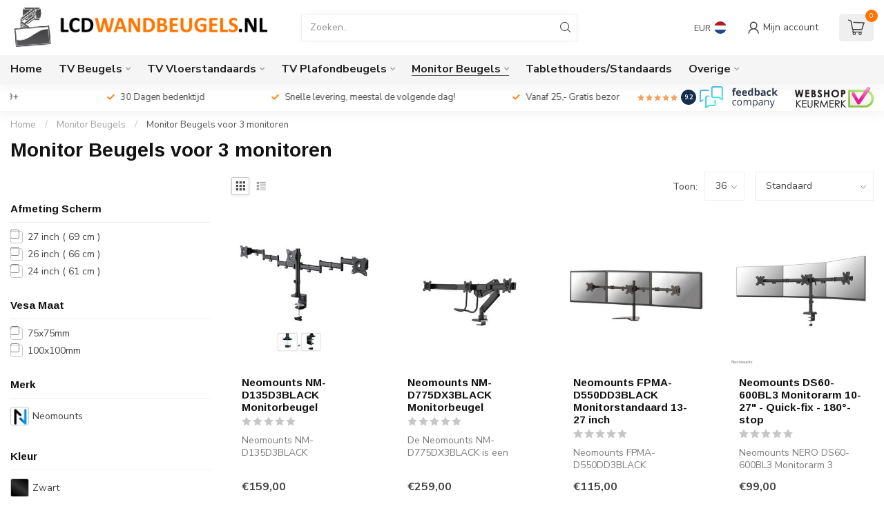

--- FILE ---
content_type: text/html;charset=utf-8
request_url: https://www.lcdwandbeugels.nl/monitor-beugels/monitor-beugels-voor-3-monitoren/?limit=36
body_size: 35762
content:
<!DOCTYPE html>
<html lang="nl">
  <head>
  <!-- BEGIN MerchantWidget Code -->

<script id='merchantWidgetScript'

        src="https://www.gstatic.com/shopping/merchant/merchantwidget.js"

        defer>

</script>

<script type="text/javascript">

  merchantWidgetScript.addEventListener('load', function () {

    merchantwidget.start({

     position: 'RIGHT_BOTTOM'

   });

  });

</script>

<!-- END MerchantWidget Code -->   
    <!-- Google Tag Manager -->
    <script>(function(w,d,s,l,i){w[l]=w[l]||[];w[l].push({'gtm.start':
    new Date().getTime(),event:'gtm.js'});var f=d.getElementsByTagName(s)[0],
    j=d.createElement(s),dl=l!='dataLayer'?'&l='+l:'';j.async=true;j.src=
    'https://www.googletagmanager.com/gtm.js?id='+i+dl;f.parentNode.insertBefore(j,f);
    })(window,document,'script','dataLayer','GTM-NKBKLQ7');</script>
    <!-- End Google Tag Manager -->
    <script data-cookieconsent="ignore">
    window.dataLayer = window.dataLayer || [];
    function gtag() {
        dataLayer.push(arguments);
        dataLayer.push({'var': 'value'});
    }
     </script>

<link rel="preconnect" href="https://cdn.webshopapp.com">
<link rel="preconnect" href="https://fonts.googleapis.com">
<link rel="preconnect" href="https://fonts.gstatic.com" crossorigin>
<!--

    Theme Proxima | v1.0.0.1912202301_1_304020
    Theme designed and created by Dyvelopment - We are true e-commerce heroes!

    For custom Lightspeed eCom development or design contact us at www.dyvelopment.com

      _____                  _                                  _   
     |  __ \                | |                                | |  
     | |  | |_   ___   _____| | ___  _ __  _ __ ___   ___ _ __ | |_ 
     | |  | | | | \ \ / / _ \ |/ _ \| '_ \| '_ ` _ \ / _ \ '_ \| __|
     | |__| | |_| |\ V /  __/ | (_) | |_) | | | | | |  __/ | | | |_ 
     |_____/ \__, | \_/ \___|_|\___/| .__/|_| |_| |_|\___|_| |_|\__|
              __/ |                 | |                             
             |___/                  |_|                             
-->


<meta charset="utf-8"/>
<!-- [START] 'blocks/head.rain' -->
<!--

  (c) 2008-2026 Lightspeed Netherlands B.V.
  http://www.lightspeedhq.com
  Generated: 21-01-2026 @ 04:06:00

-->
<link rel="canonical" href="https://www.lcdwandbeugels.nl/monitor-beugels/monitor-beugels-voor-3-monitoren/"/>
<link rel="alternate" href="https://www.lcdwandbeugels.nl/index.rss" type="application/rss+xml" title="Nieuwe producten"/>
<meta name="robots" content="noodp,noydir"/>
<meta name="google-site-verification" content="fKV8yn8u835gciOhjcuR839s3mhLOcCfasQzcT1e9Bk"/>
<meta name="google-site-verification" content="eD0LCfmpY6zqA-fikEmIEaNrS3hdH_AXZ6dX7RsaNSA"/>
<meta name="google-site-verification" content="65jSpXoASrNEf6oBf6Y0z4Mc4EaGpe1Qr6Xnp5S8-wc"/>
<meta property="og:url" content="https://www.lcdwandbeugels.nl/monitor-beugels/monitor-beugels-voor-3-monitoren/?source=facebook"/>
<meta property="og:site_name" content="Lcdwandbeugels.nl"/>
<meta property="og:title" content="Monitor Beugels voor 3 monitoren"/>
<meta property="og:description" content="Wij hebben een groot assortiment TV Muurbeugels en TV Beugels om uw  tv op een veilige manier, netjes aan de muur te hangen. Naast TV Muurbeugels en TV Beugels"/>
<script>
/* DyApps Theme Addons config */
if( !window.dyapps ){ window.dyapps = {}; }
window.dyapps.addons = {
 "enabled": true,
 "created_at": "13-03-2024 16:27:23",
 "settings": {
    "matrix_separator": ",",
    "filterGroupSwatches": ["kleur","merk"],
    "swatchesForCustomFields": [],
    "plan": {
     "can_variant_group": true,
     "can_stockify": true,
     "can_vat_switcher": true,
     "can_age_popup": true,
     "can_custom_qty": false,
     "can_data01_colors": false
    },
    "advancedVariants": {
     "enabled": false,
     "price_in_dropdown": true,
     "stockify_in_dropdown": true,
     "disable_out_of_stock": true,
     "grid_swatches_container_selector": ".dy-collection-grid-swatch-holder",
     "grid_swatches_position": "left",
     "grid_swatches_max_colors": 4,
     "grid_swatches_enabled": true,
     "variant_status_icon": false,
     "display_type": "select",
     "product_swatches_size": "default",
     "live_pricing": true
    },
    "age_popup": {
     "enabled": false,
     "logo_url": "",
     "image_footer_url": "",
     "text": {
                 
        "nl": {
         "content": "<h3>Bevestig je leeftijd<\/h3><p>Je moet 18 jaar of ouder zijn om deze website te bezoeken.<\/p>",
         "content_no": "<h3>Sorry!<\/h3><p>Je kunt deze website helaas niet bezoeken.<\/p>",
         "button_yes": "Ik ben 18 jaar of ouder",
         "button_no": "Ik ben jonger dan 18",
        }        }
    },
    "stockify": {
     "enabled": false,
     "stock_trigger_type": "outofstock",
     "optin_policy": false,
     "api": "https://my.dyapps.io/api/public/1742265e93/stockify/subscribe",
     "text": {
                 
        "nl": {
         "email_placeholder": "Jouw e-mailadres",
         "button_trigger": "Geef me een seintje bij voorraad",
         "button_submit": "Houd me op de hoogte!",
         "title": "Laat je e-mailadres achter",
         "desc": "Helaas is dit product momenteel uitverkocht. Laat je e-mailadres achter en we sturen je een e-mail wanneer het product weer beschikbaar is.",
         "bottom_text": "We gebruiken je gegevens alleen voor deze email. Meer info in onze <a href=\"\/service\/privacy-policy\/\" target=\"_blank\">privacy policy<\/a>."
        }        }
    },
    "categoryBanners": {
     "enabled": true,
     "mobile_breakpoint": "576px",
     "category_banner": [],
     "banners": {
             }
    }
 },
 "swatches": {
 "default": {"is_default": true, "type": "multi", "values": {"background-size": "10px 10px", "background-position": "0 0, 0 5px, 5px -5px, -5px 0px", "background-image": "linear-gradient(45deg, rgba(100,100,100,0.3) 25%, transparent 25%),  linear-gradient(-45deg, rgba(100,100,100,0.3) 25%, transparent 25%),  linear-gradient(45deg, transparent 75%, rgba(100,100,100,0.3) 75%),  linear-gradient(-45deg, transparent 75%, rgba(100,100,100,0.3) 75%)"}} ,  
 "wit": {"type": "color", "value": "#ffffff"},  
 "zwart": {"type": "color", "value": "#000000"},  
 "walnoot": {"type": "color", "value": "#a1734c"},  
 "zilver": {"type": "color", "value": "#b6b6b6"},  
 "beuken": {"type": "color", "value": "#d1c1a3"},  
 "ahorn": {"type": "color", "value": "#e9d6bd"},  
 "vergrijsdessen": {"type": "color", "value": "#c4b4ab"},  
 "kersen": {"type": "color", "value": "#e5c48f"},  
 "zwartgrijs": {"type": "color", "value": "#a07f6d"},  
 "dq": {"type": "image", "value": "https://cdn.webshopapp.com/shops/304020/files/446508383/dq.png"},  
 "xtrarm": {"type": "image", "value": "https://cdn.webshopapp.com/shops/304020/files/446508385/favicon-11.jpg"},  
 "neomounts": {"type": "image", "value": "https://cdn.webshopapp.com/shops/304020/files/446508384/download-14-1.webp"},  
 "visionmount": {"type": "image", "value": "https://cdn.webshopapp.com/shops/304020/files/446508409/image-5.png"},  
 "dataflex": {"type": "image", "value": "https://cdn.webshopapp.com/shops/304020/files/446508432/dataflex.png"},  
 "mywall": {"type": "image", "value": "https://cdn.webshopapp.com/shops/304020/files/446508444/mywall.png"},  
 "vogels professional": {"type": "image", "value": "https://cdn.webshopapp.com/shops/304020/files/446508752/favicon-12.png"},  
 "vogels": {"type": "image", "value": "https://cdn.webshopapp.com/shops/304020/files/446508752/favicon-12.png"}  }
};
</script>
<!--[if lt IE 9]>
<script src="https://cdn.webshopapp.com/assets/html5shiv.js?2025-02-20"></script>
<![endif]-->
<!-- [END] 'blocks/head.rain' -->

<title>Monitor Beugels voor 3 monitoren - Lcdwandbeugels.nl</title>

<meta name="dyapps-addons-enabled" content="true">
<meta name="dyapps-addons-version" content="2022081001">
<meta name="dyapps-theme-name" content="Proxima">
<meta name="dyapps-theme-editor" content="true">

<meta name="description" content="Wij hebben een groot assortiment TV Muurbeugels en TV Beugels om uw  tv op een veilige manier, netjes aan de muur te hangen. Naast TV Muurbeugels en TV Beugels" />
<meta name="keywords" content="Monitor, Beugels, voor, 3, monitoren" />

<meta http-equiv="X-UA-Compatible" content="IE=edge">
<meta name="viewport" content="width=device-width, initial-scale=1">

<link rel="shortcut icon" href="https://cdn.webshopapp.com/shops/304020/themes/183116/v/2166071/assets/favicon.ico?20231229230325" type="image/x-icon" />
<link rel="preload" as="image" href="https://cdn.webshopapp.com/shops/304020/themes/183116/v/2166075/assets/logo.png?20231229230615">



<script src="https://cdn.webshopapp.com/shops/304020/themes/183116/assets/jquery-1-12-4-min.js?20251104164541" defer></script>
<script>if(navigator.userAgent.indexOf("MSIE ") > -1 || navigator.userAgent.indexOf("Trident/") > -1) { document.write('<script src="https://cdn.webshopapp.com/shops/304020/themes/183116/assets/intersection-observer-polyfill.js?20251104164541">\x3C/script>') }</script>

<style>/*!
 * Bootstrap Reboot v4.6.1 (https://getbootstrap.com/)
 * Copyright 2011-2021 The Bootstrap Authors
 * Copyright 2011-2021 Twitter, Inc.
 * Licensed under MIT (https://github.com/twbs/bootstrap/blob/main/LICENSE)
 * Forked from Normalize.css, licensed MIT (https://github.com/necolas/normalize.css/blob/master/LICENSE.md)
 */*,*::before,*::after{box-sizing:border-box}html{font-family:sans-serif;line-height:1.15;-webkit-text-size-adjust:100%;-webkit-tap-highlight-color:rgba(0,0,0,0)}article,aside,figcaption,figure,footer,header,hgroup,main,nav,section{display:block}body{margin:0;font-family:-apple-system,BlinkMacSystemFont,"Segoe UI",Roboto,"Helvetica Neue",Arial,"Noto Sans","Liberation Sans",sans-serif,"Apple Color Emoji","Segoe UI Emoji","Segoe UI Symbol","Noto Color Emoji";font-size:1rem;font-weight:400;line-height:1.42857143;color:#212529;text-align:left;background-color:#fff}[tabindex="-1"]:focus:not(:focus-visible){outline:0 !important}hr{box-sizing:content-box;height:0;overflow:visible}h1,h2,h3,h4,h5,h6{margin-top:0;margin-bottom:.5rem}p{margin-top:0;margin-bottom:1rem}abbr[title],abbr[data-original-title]{text-decoration:underline;text-decoration:underline dotted;cursor:help;border-bottom:0;text-decoration-skip-ink:none}address{margin-bottom:1rem;font-style:normal;line-height:inherit}ol,ul,dl{margin-top:0;margin-bottom:1rem}ol ol,ul ul,ol ul,ul ol{margin-bottom:0}dt{font-weight:700}dd{margin-bottom:.5rem;margin-left:0}blockquote{margin:0 0 1rem}b,strong{font-weight:bolder}small{font-size:80%}sub,sup{position:relative;font-size:75%;line-height:0;vertical-align:baseline}sub{bottom:-0.25em}sup{top:-0.5em}a{color:#007bff;text-decoration:none;background-color:transparent}a:hover{color:#0056b3;text-decoration:underline}a:not([href]):not([class]){color:inherit;text-decoration:none}a:not([href]):not([class]):hover{color:inherit;text-decoration:none}pre,code,kbd,samp{font-family:SFMono-Regular,Menlo,Monaco,Consolas,"Liberation Mono","Courier New",monospace;font-size:1em}pre{margin-top:0;margin-bottom:1rem;overflow:auto;-ms-overflow-style:scrollbar}figure{margin:0 0 1rem}img{vertical-align:middle;border-style:none}svg{overflow:hidden;vertical-align:middle}table{border-collapse:collapse}caption{padding-top:.75rem;padding-bottom:.75rem;color:#6c757d;text-align:left;caption-side:bottom}th{text-align:inherit;text-align:-webkit-match-parent}label{display:inline-block;margin-bottom:.5rem}button{border-radius:0}button:focus:not(:focus-visible){outline:0}input,button,select,optgroup,textarea{margin:0;font-family:inherit;font-size:inherit;line-height:inherit}button,input{overflow:visible}button,select{text-transform:none}[role=button]{cursor:pointer}select{word-wrap:normal}button,[type=button],[type=reset],[type=submit]{-webkit-appearance:button}button:not(:disabled),[type=button]:not(:disabled),[type=reset]:not(:disabled),[type=submit]:not(:disabled){cursor:pointer}button::-moz-focus-inner,[type=button]::-moz-focus-inner,[type=reset]::-moz-focus-inner,[type=submit]::-moz-focus-inner{padding:0;border-style:none}input[type=radio],input[type=checkbox]{box-sizing:border-box;padding:0}textarea{overflow:auto;resize:vertical}fieldset{min-width:0;padding:0;margin:0;border:0}legend{display:block;width:100%;max-width:100%;padding:0;margin-bottom:.5rem;font-size:1.5rem;line-height:inherit;color:inherit;white-space:normal}progress{vertical-align:baseline}[type=number]::-webkit-inner-spin-button,[type=number]::-webkit-outer-spin-button{height:auto}[type=search]{outline-offset:-2px;-webkit-appearance:none}[type=search]::-webkit-search-decoration{-webkit-appearance:none}::-webkit-file-upload-button{font:inherit;-webkit-appearance:button}output{display:inline-block}summary{display:list-item;cursor:pointer}template{display:none}[hidden]{display:none !important}/*!
 * Bootstrap Grid v4.6.1 (https://getbootstrap.com/)
 * Copyright 2011-2021 The Bootstrap Authors
 * Copyright 2011-2021 Twitter, Inc.
 * Licensed under MIT (https://github.com/twbs/bootstrap/blob/main/LICENSE)
 */html{box-sizing:border-box;-ms-overflow-style:scrollbar}*,*::before,*::after{box-sizing:inherit}.container,.container-fluid,.container-xl,.container-lg,.container-md,.container-sm{width:100%;padding-right:15px;padding-left:15px;margin-right:auto;margin-left:auto}@media(min-width: 576px){.container-sm,.container{max-width:540px}}@media(min-width: 768px){.container-md,.container-sm,.container{max-width:720px}}@media(min-width: 992px){.container-lg,.container-md,.container-sm,.container{max-width:960px}}@media(min-width: 1200px){.container-xl,.container-lg,.container-md,.container-sm,.container{max-width:1140px}}.row{display:flex;flex-wrap:wrap;margin-right:-15px;margin-left:-15px}.no-gutters{margin-right:0;margin-left:0}.no-gutters>.col,.no-gutters>[class*=col-]{padding-right:0;padding-left:0}.col-xl,.col-xl-auto,.col-xl-12,.col-xl-11,.col-xl-10,.col-xl-9,.col-xl-8,.col-xl-7,.col-xl-6,.col-xl-5,.col-xl-4,.col-xl-3,.col-xl-2,.col-xl-1,.col-lg,.col-lg-auto,.col-lg-12,.col-lg-11,.col-lg-10,.col-lg-9,.col-lg-8,.col-lg-7,.col-lg-6,.col-lg-5,.col-lg-4,.col-lg-3,.col-lg-2,.col-lg-1,.col-md,.col-md-auto,.col-md-12,.col-md-11,.col-md-10,.col-md-9,.col-md-8,.col-md-7,.col-md-6,.col-md-5,.col-md-4,.col-md-3,.col-md-2,.col-md-1,.col-sm,.col-sm-auto,.col-sm-12,.col-sm-11,.col-sm-10,.col-sm-9,.col-sm-8,.col-sm-7,.col-sm-6,.col-sm-5,.col-sm-4,.col-sm-3,.col-sm-2,.col-sm-1,.col,.col-auto,.col-12,.col-11,.col-10,.col-9,.col-8,.col-7,.col-6,.col-5,.col-4,.col-3,.col-2,.col-1{position:relative;width:100%;padding-right:15px;padding-left:15px}.col{flex-basis:0;flex-grow:1;max-width:100%}.row-cols-1>*{flex:0 0 100%;max-width:100%}.row-cols-2>*{flex:0 0 50%;max-width:50%}.row-cols-3>*{flex:0 0 33.3333333333%;max-width:33.3333333333%}.row-cols-4>*{flex:0 0 25%;max-width:25%}.row-cols-5>*{flex:0 0 20%;max-width:20%}.row-cols-6>*{flex:0 0 16.6666666667%;max-width:16.6666666667%}.col-auto{flex:0 0 auto;width:auto;max-width:100%}.col-1{flex:0 0 8.33333333%;max-width:8.33333333%}.col-2{flex:0 0 16.66666667%;max-width:16.66666667%}.col-3{flex:0 0 25%;max-width:25%}.col-4{flex:0 0 33.33333333%;max-width:33.33333333%}.col-5{flex:0 0 41.66666667%;max-width:41.66666667%}.col-6{flex:0 0 50%;max-width:50%}.col-7{flex:0 0 58.33333333%;max-width:58.33333333%}.col-8{flex:0 0 66.66666667%;max-width:66.66666667%}.col-9{flex:0 0 75%;max-width:75%}.col-10{flex:0 0 83.33333333%;max-width:83.33333333%}.col-11{flex:0 0 91.66666667%;max-width:91.66666667%}.col-12{flex:0 0 100%;max-width:100%}.order-first{order:-1}.order-last{order:13}.order-0{order:0}.order-1{order:1}.order-2{order:2}.order-3{order:3}.order-4{order:4}.order-5{order:5}.order-6{order:6}.order-7{order:7}.order-8{order:8}.order-9{order:9}.order-10{order:10}.order-11{order:11}.order-12{order:12}.offset-1{margin-left:8.33333333%}.offset-2{margin-left:16.66666667%}.offset-3{margin-left:25%}.offset-4{margin-left:33.33333333%}.offset-5{margin-left:41.66666667%}.offset-6{margin-left:50%}.offset-7{margin-left:58.33333333%}.offset-8{margin-left:66.66666667%}.offset-9{margin-left:75%}.offset-10{margin-left:83.33333333%}.offset-11{margin-left:91.66666667%}@media(min-width: 576px){.col-sm{flex-basis:0;flex-grow:1;max-width:100%}.row-cols-sm-1>*{flex:0 0 100%;max-width:100%}.row-cols-sm-2>*{flex:0 0 50%;max-width:50%}.row-cols-sm-3>*{flex:0 0 33.3333333333%;max-width:33.3333333333%}.row-cols-sm-4>*{flex:0 0 25%;max-width:25%}.row-cols-sm-5>*{flex:0 0 20%;max-width:20%}.row-cols-sm-6>*{flex:0 0 16.6666666667%;max-width:16.6666666667%}.col-sm-auto{flex:0 0 auto;width:auto;max-width:100%}.col-sm-1{flex:0 0 8.33333333%;max-width:8.33333333%}.col-sm-2{flex:0 0 16.66666667%;max-width:16.66666667%}.col-sm-3{flex:0 0 25%;max-width:25%}.col-sm-4{flex:0 0 33.33333333%;max-width:33.33333333%}.col-sm-5{flex:0 0 41.66666667%;max-width:41.66666667%}.col-sm-6{flex:0 0 50%;max-width:50%}.col-sm-7{flex:0 0 58.33333333%;max-width:58.33333333%}.col-sm-8{flex:0 0 66.66666667%;max-width:66.66666667%}.col-sm-9{flex:0 0 75%;max-width:75%}.col-sm-10{flex:0 0 83.33333333%;max-width:83.33333333%}.col-sm-11{flex:0 0 91.66666667%;max-width:91.66666667%}.col-sm-12{flex:0 0 100%;max-width:100%}.order-sm-first{order:-1}.order-sm-last{order:13}.order-sm-0{order:0}.order-sm-1{order:1}.order-sm-2{order:2}.order-sm-3{order:3}.order-sm-4{order:4}.order-sm-5{order:5}.order-sm-6{order:6}.order-sm-7{order:7}.order-sm-8{order:8}.order-sm-9{order:9}.order-sm-10{order:10}.order-sm-11{order:11}.order-sm-12{order:12}.offset-sm-0{margin-left:0}.offset-sm-1{margin-left:8.33333333%}.offset-sm-2{margin-left:16.66666667%}.offset-sm-3{margin-left:25%}.offset-sm-4{margin-left:33.33333333%}.offset-sm-5{margin-left:41.66666667%}.offset-sm-6{margin-left:50%}.offset-sm-7{margin-left:58.33333333%}.offset-sm-8{margin-left:66.66666667%}.offset-sm-9{margin-left:75%}.offset-sm-10{margin-left:83.33333333%}.offset-sm-11{margin-left:91.66666667%}}@media(min-width: 768px){.col-md{flex-basis:0;flex-grow:1;max-width:100%}.row-cols-md-1>*{flex:0 0 100%;max-width:100%}.row-cols-md-2>*{flex:0 0 50%;max-width:50%}.row-cols-md-3>*{flex:0 0 33.3333333333%;max-width:33.3333333333%}.row-cols-md-4>*{flex:0 0 25%;max-width:25%}.row-cols-md-5>*{flex:0 0 20%;max-width:20%}.row-cols-md-6>*{flex:0 0 16.6666666667%;max-width:16.6666666667%}.col-md-auto{flex:0 0 auto;width:auto;max-width:100%}.col-md-1{flex:0 0 8.33333333%;max-width:8.33333333%}.col-md-2{flex:0 0 16.66666667%;max-width:16.66666667%}.col-md-3{flex:0 0 25%;max-width:25%}.col-md-4{flex:0 0 33.33333333%;max-width:33.33333333%}.col-md-5{flex:0 0 41.66666667%;max-width:41.66666667%}.col-md-6{flex:0 0 50%;max-width:50%}.col-md-7{flex:0 0 58.33333333%;max-width:58.33333333%}.col-md-8{flex:0 0 66.66666667%;max-width:66.66666667%}.col-md-9{flex:0 0 75%;max-width:75%}.col-md-10{flex:0 0 83.33333333%;max-width:83.33333333%}.col-md-11{flex:0 0 91.66666667%;max-width:91.66666667%}.col-md-12{flex:0 0 100%;max-width:100%}.order-md-first{order:-1}.order-md-last{order:13}.order-md-0{order:0}.order-md-1{order:1}.order-md-2{order:2}.order-md-3{order:3}.order-md-4{order:4}.order-md-5{order:5}.order-md-6{order:6}.order-md-7{order:7}.order-md-8{order:8}.order-md-9{order:9}.order-md-10{order:10}.order-md-11{order:11}.order-md-12{order:12}.offset-md-0{margin-left:0}.offset-md-1{margin-left:8.33333333%}.offset-md-2{margin-left:16.66666667%}.offset-md-3{margin-left:25%}.offset-md-4{margin-left:33.33333333%}.offset-md-5{margin-left:41.66666667%}.offset-md-6{margin-left:50%}.offset-md-7{margin-left:58.33333333%}.offset-md-8{margin-left:66.66666667%}.offset-md-9{margin-left:75%}.offset-md-10{margin-left:83.33333333%}.offset-md-11{margin-left:91.66666667%}}@media(min-width: 992px){.col-lg{flex-basis:0;flex-grow:1;max-width:100%}.row-cols-lg-1>*{flex:0 0 100%;max-width:100%}.row-cols-lg-2>*{flex:0 0 50%;max-width:50%}.row-cols-lg-3>*{flex:0 0 33.3333333333%;max-width:33.3333333333%}.row-cols-lg-4>*{flex:0 0 25%;max-width:25%}.row-cols-lg-5>*{flex:0 0 20%;max-width:20%}.row-cols-lg-6>*{flex:0 0 16.6666666667%;max-width:16.6666666667%}.col-lg-auto{flex:0 0 auto;width:auto;max-width:100%}.col-lg-1{flex:0 0 8.33333333%;max-width:8.33333333%}.col-lg-2{flex:0 0 16.66666667%;max-width:16.66666667%}.col-lg-3{flex:0 0 25%;max-width:25%}.col-lg-4{flex:0 0 33.33333333%;max-width:33.33333333%}.col-lg-5{flex:0 0 41.66666667%;max-width:41.66666667%}.col-lg-6{flex:0 0 50%;max-width:50%}.col-lg-7{flex:0 0 58.33333333%;max-width:58.33333333%}.col-lg-8{flex:0 0 66.66666667%;max-width:66.66666667%}.col-lg-9{flex:0 0 75%;max-width:75%}.col-lg-10{flex:0 0 83.33333333%;max-width:83.33333333%}.col-lg-11{flex:0 0 91.66666667%;max-width:91.66666667%}.col-lg-12{flex:0 0 100%;max-width:100%}.order-lg-first{order:-1}.order-lg-last{order:13}.order-lg-0{order:0}.order-lg-1{order:1}.order-lg-2{order:2}.order-lg-3{order:3}.order-lg-4{order:4}.order-lg-5{order:5}.order-lg-6{order:6}.order-lg-7{order:7}.order-lg-8{order:8}.order-lg-9{order:9}.order-lg-10{order:10}.order-lg-11{order:11}.order-lg-12{order:12}.offset-lg-0{margin-left:0}.offset-lg-1{margin-left:8.33333333%}.offset-lg-2{margin-left:16.66666667%}.offset-lg-3{margin-left:25%}.offset-lg-4{margin-left:33.33333333%}.offset-lg-5{margin-left:41.66666667%}.offset-lg-6{margin-left:50%}.offset-lg-7{margin-left:58.33333333%}.offset-lg-8{margin-left:66.66666667%}.offset-lg-9{margin-left:75%}.offset-lg-10{margin-left:83.33333333%}.offset-lg-11{margin-left:91.66666667%}}@media(min-width: 1200px){.col-xl{flex-basis:0;flex-grow:1;max-width:100%}.row-cols-xl-1>*{flex:0 0 100%;max-width:100%}.row-cols-xl-2>*{flex:0 0 50%;max-width:50%}.row-cols-xl-3>*{flex:0 0 33.3333333333%;max-width:33.3333333333%}.row-cols-xl-4>*{flex:0 0 25%;max-width:25%}.row-cols-xl-5>*{flex:0 0 20%;max-width:20%}.row-cols-xl-6>*{flex:0 0 16.6666666667%;max-width:16.6666666667%}.col-xl-auto{flex:0 0 auto;width:auto;max-width:100%}.col-xl-1{flex:0 0 8.33333333%;max-width:8.33333333%}.col-xl-2{flex:0 0 16.66666667%;max-width:16.66666667%}.col-xl-3{flex:0 0 25%;max-width:25%}.col-xl-4{flex:0 0 33.33333333%;max-width:33.33333333%}.col-xl-5{flex:0 0 41.66666667%;max-width:41.66666667%}.col-xl-6{flex:0 0 50%;max-width:50%}.col-xl-7{flex:0 0 58.33333333%;max-width:58.33333333%}.col-xl-8{flex:0 0 66.66666667%;max-width:66.66666667%}.col-xl-9{flex:0 0 75%;max-width:75%}.col-xl-10{flex:0 0 83.33333333%;max-width:83.33333333%}.col-xl-11{flex:0 0 91.66666667%;max-width:91.66666667%}.col-xl-12{flex:0 0 100%;max-width:100%}.order-xl-first{order:-1}.order-xl-last{order:13}.order-xl-0{order:0}.order-xl-1{order:1}.order-xl-2{order:2}.order-xl-3{order:3}.order-xl-4{order:4}.order-xl-5{order:5}.order-xl-6{order:6}.order-xl-7{order:7}.order-xl-8{order:8}.order-xl-9{order:9}.order-xl-10{order:10}.order-xl-11{order:11}.order-xl-12{order:12}.offset-xl-0{margin-left:0}.offset-xl-1{margin-left:8.33333333%}.offset-xl-2{margin-left:16.66666667%}.offset-xl-3{margin-left:25%}.offset-xl-4{margin-left:33.33333333%}.offset-xl-5{margin-left:41.66666667%}.offset-xl-6{margin-left:50%}.offset-xl-7{margin-left:58.33333333%}.offset-xl-8{margin-left:66.66666667%}.offset-xl-9{margin-left:75%}.offset-xl-10{margin-left:83.33333333%}.offset-xl-11{margin-left:91.66666667%}}.d-none{display:none !important}.d-inline{display:inline !important}.d-inline-block{display:inline-block !important}.d-block{display:block !important}.d-table{display:table !important}.d-table-row{display:table-row !important}.d-table-cell{display:table-cell !important}.d-flex{display:flex !important}.d-inline-flex{display:inline-flex !important}@media(min-width: 576px){.d-sm-none{display:none !important}.d-sm-inline{display:inline !important}.d-sm-inline-block{display:inline-block !important}.d-sm-block{display:block !important}.d-sm-table{display:table !important}.d-sm-table-row{display:table-row !important}.d-sm-table-cell{display:table-cell !important}.d-sm-flex{display:flex !important}.d-sm-inline-flex{display:inline-flex !important}}@media(min-width: 768px){.d-md-none{display:none !important}.d-md-inline{display:inline !important}.d-md-inline-block{display:inline-block !important}.d-md-block{display:block !important}.d-md-table{display:table !important}.d-md-table-row{display:table-row !important}.d-md-table-cell{display:table-cell !important}.d-md-flex{display:flex !important}.d-md-inline-flex{display:inline-flex !important}}@media(min-width: 992px){.d-lg-none{display:none !important}.d-lg-inline{display:inline !important}.d-lg-inline-block{display:inline-block !important}.d-lg-block{display:block !important}.d-lg-table{display:table !important}.d-lg-table-row{display:table-row !important}.d-lg-table-cell{display:table-cell !important}.d-lg-flex{display:flex !important}.d-lg-inline-flex{display:inline-flex !important}}@media(min-width: 1200px){.d-xl-none{display:none !important}.d-xl-inline{display:inline !important}.d-xl-inline-block{display:inline-block !important}.d-xl-block{display:block !important}.d-xl-table{display:table !important}.d-xl-table-row{display:table-row !important}.d-xl-table-cell{display:table-cell !important}.d-xl-flex{display:flex !important}.d-xl-inline-flex{display:inline-flex !important}}@media print{.d-print-none{display:none !important}.d-print-inline{display:inline !important}.d-print-inline-block{display:inline-block !important}.d-print-block{display:block !important}.d-print-table{display:table !important}.d-print-table-row{display:table-row !important}.d-print-table-cell{display:table-cell !important}.d-print-flex{display:flex !important}.d-print-inline-flex{display:inline-flex !important}}.flex-row{flex-direction:row !important}.flex-column{flex-direction:column !important}.flex-row-reverse{flex-direction:row-reverse !important}.flex-column-reverse{flex-direction:column-reverse !important}.flex-wrap{flex-wrap:wrap !important}.flex-nowrap{flex-wrap:nowrap !important}.flex-wrap-reverse{flex-wrap:wrap-reverse !important}.flex-fill{flex:1 1 auto !important}.flex-grow-0{flex-grow:0 !important}.flex-grow-1{flex-grow:1 !important}.flex-shrink-0{flex-shrink:0 !important}.flex-shrink-1{flex-shrink:1 !important}.justify-content-start{justify-content:flex-start !important}.justify-content-end{justify-content:flex-end !important}.justify-content-center{justify-content:center !important}.justify-content-between{justify-content:space-between !important}.justify-content-around{justify-content:space-around !important}.align-items-start{align-items:flex-start !important}.align-items-end{align-items:flex-end !important}.align-items-center{align-items:center !important}.align-items-baseline{align-items:baseline !important}.align-items-stretch{align-items:stretch !important}.align-content-start{align-content:flex-start !important}.align-content-end{align-content:flex-end !important}.align-content-center{align-content:center !important}.align-content-between{align-content:space-between !important}.align-content-around{align-content:space-around !important}.align-content-stretch{align-content:stretch !important}.align-self-auto{align-self:auto !important}.align-self-start{align-self:flex-start !important}.align-self-end{align-self:flex-end !important}.align-self-center{align-self:center !important}.align-self-baseline{align-self:baseline !important}.align-self-stretch{align-self:stretch !important}@media(min-width: 576px){.flex-sm-row{flex-direction:row !important}.flex-sm-column{flex-direction:column !important}.flex-sm-row-reverse{flex-direction:row-reverse !important}.flex-sm-column-reverse{flex-direction:column-reverse !important}.flex-sm-wrap{flex-wrap:wrap !important}.flex-sm-nowrap{flex-wrap:nowrap !important}.flex-sm-wrap-reverse{flex-wrap:wrap-reverse !important}.flex-sm-fill{flex:1 1 auto !important}.flex-sm-grow-0{flex-grow:0 !important}.flex-sm-grow-1{flex-grow:1 !important}.flex-sm-shrink-0{flex-shrink:0 !important}.flex-sm-shrink-1{flex-shrink:1 !important}.justify-content-sm-start{justify-content:flex-start !important}.justify-content-sm-end{justify-content:flex-end !important}.justify-content-sm-center{justify-content:center !important}.justify-content-sm-between{justify-content:space-between !important}.justify-content-sm-around{justify-content:space-around !important}.align-items-sm-start{align-items:flex-start !important}.align-items-sm-end{align-items:flex-end !important}.align-items-sm-center{align-items:center !important}.align-items-sm-baseline{align-items:baseline !important}.align-items-sm-stretch{align-items:stretch !important}.align-content-sm-start{align-content:flex-start !important}.align-content-sm-end{align-content:flex-end !important}.align-content-sm-center{align-content:center !important}.align-content-sm-between{align-content:space-between !important}.align-content-sm-around{align-content:space-around !important}.align-content-sm-stretch{align-content:stretch !important}.align-self-sm-auto{align-self:auto !important}.align-self-sm-start{align-self:flex-start !important}.align-self-sm-end{align-self:flex-end !important}.align-self-sm-center{align-self:center !important}.align-self-sm-baseline{align-self:baseline !important}.align-self-sm-stretch{align-self:stretch !important}}@media(min-width: 768px){.flex-md-row{flex-direction:row !important}.flex-md-column{flex-direction:column !important}.flex-md-row-reverse{flex-direction:row-reverse !important}.flex-md-column-reverse{flex-direction:column-reverse !important}.flex-md-wrap{flex-wrap:wrap !important}.flex-md-nowrap{flex-wrap:nowrap !important}.flex-md-wrap-reverse{flex-wrap:wrap-reverse !important}.flex-md-fill{flex:1 1 auto !important}.flex-md-grow-0{flex-grow:0 !important}.flex-md-grow-1{flex-grow:1 !important}.flex-md-shrink-0{flex-shrink:0 !important}.flex-md-shrink-1{flex-shrink:1 !important}.justify-content-md-start{justify-content:flex-start !important}.justify-content-md-end{justify-content:flex-end !important}.justify-content-md-center{justify-content:center !important}.justify-content-md-between{justify-content:space-between !important}.justify-content-md-around{justify-content:space-around !important}.align-items-md-start{align-items:flex-start !important}.align-items-md-end{align-items:flex-end !important}.align-items-md-center{align-items:center !important}.align-items-md-baseline{align-items:baseline !important}.align-items-md-stretch{align-items:stretch !important}.align-content-md-start{align-content:flex-start !important}.align-content-md-end{align-content:flex-end !important}.align-content-md-center{align-content:center !important}.align-content-md-between{align-content:space-between !important}.align-content-md-around{align-content:space-around !important}.align-content-md-stretch{align-content:stretch !important}.align-self-md-auto{align-self:auto !important}.align-self-md-start{align-self:flex-start !important}.align-self-md-end{align-self:flex-end !important}.align-self-md-center{align-self:center !important}.align-self-md-baseline{align-self:baseline !important}.align-self-md-stretch{align-self:stretch !important}}@media(min-width: 992px){.flex-lg-row{flex-direction:row !important}.flex-lg-column{flex-direction:column !important}.flex-lg-row-reverse{flex-direction:row-reverse !important}.flex-lg-column-reverse{flex-direction:column-reverse !important}.flex-lg-wrap{flex-wrap:wrap !important}.flex-lg-nowrap{flex-wrap:nowrap !important}.flex-lg-wrap-reverse{flex-wrap:wrap-reverse !important}.flex-lg-fill{flex:1 1 auto !important}.flex-lg-grow-0{flex-grow:0 !important}.flex-lg-grow-1{flex-grow:1 !important}.flex-lg-shrink-0{flex-shrink:0 !important}.flex-lg-shrink-1{flex-shrink:1 !important}.justify-content-lg-start{justify-content:flex-start !important}.justify-content-lg-end{justify-content:flex-end !important}.justify-content-lg-center{justify-content:center !important}.justify-content-lg-between{justify-content:space-between !important}.justify-content-lg-around{justify-content:space-around !important}.align-items-lg-start{align-items:flex-start !important}.align-items-lg-end{align-items:flex-end !important}.align-items-lg-center{align-items:center !important}.align-items-lg-baseline{align-items:baseline !important}.align-items-lg-stretch{align-items:stretch !important}.align-content-lg-start{align-content:flex-start !important}.align-content-lg-end{align-content:flex-end !important}.align-content-lg-center{align-content:center !important}.align-content-lg-between{align-content:space-between !important}.align-content-lg-around{align-content:space-around !important}.align-content-lg-stretch{align-content:stretch !important}.align-self-lg-auto{align-self:auto !important}.align-self-lg-start{align-self:flex-start !important}.align-self-lg-end{align-self:flex-end !important}.align-self-lg-center{align-self:center !important}.align-self-lg-baseline{align-self:baseline !important}.align-self-lg-stretch{align-self:stretch !important}}@media(min-width: 1200px){.flex-xl-row{flex-direction:row !important}.flex-xl-column{flex-direction:column !important}.flex-xl-row-reverse{flex-direction:row-reverse !important}.flex-xl-column-reverse{flex-direction:column-reverse !important}.flex-xl-wrap{flex-wrap:wrap !important}.flex-xl-nowrap{flex-wrap:nowrap !important}.flex-xl-wrap-reverse{flex-wrap:wrap-reverse !important}.flex-xl-fill{flex:1 1 auto !important}.flex-xl-grow-0{flex-grow:0 !important}.flex-xl-grow-1{flex-grow:1 !important}.flex-xl-shrink-0{flex-shrink:0 !important}.flex-xl-shrink-1{flex-shrink:1 !important}.justify-content-xl-start{justify-content:flex-start !important}.justify-content-xl-end{justify-content:flex-end !important}.justify-content-xl-center{justify-content:center !important}.justify-content-xl-between{justify-content:space-between !important}.justify-content-xl-around{justify-content:space-around !important}.align-items-xl-start{align-items:flex-start !important}.align-items-xl-end{align-items:flex-end !important}.align-items-xl-center{align-items:center !important}.align-items-xl-baseline{align-items:baseline !important}.align-items-xl-stretch{align-items:stretch !important}.align-content-xl-start{align-content:flex-start !important}.align-content-xl-end{align-content:flex-end !important}.align-content-xl-center{align-content:center !important}.align-content-xl-between{align-content:space-between !important}.align-content-xl-around{align-content:space-around !important}.align-content-xl-stretch{align-content:stretch !important}.align-self-xl-auto{align-self:auto !important}.align-self-xl-start{align-self:flex-start !important}.align-self-xl-end{align-self:flex-end !important}.align-self-xl-center{align-self:center !important}.align-self-xl-baseline{align-self:baseline !important}.align-self-xl-stretch{align-self:stretch !important}}.m-0{margin:0 !important}.mt-0,.my-0{margin-top:0 !important}.mr-0,.mx-0{margin-right:0 !important}.mb-0,.my-0{margin-bottom:0 !important}.ml-0,.mx-0{margin-left:0 !important}.m-1{margin:5px !important}.mt-1,.my-1{margin-top:5px !important}.mr-1,.mx-1{margin-right:5px !important}.mb-1,.my-1{margin-bottom:5px !important}.ml-1,.mx-1{margin-left:5px !important}.m-2{margin:10px !important}.mt-2,.my-2{margin-top:10px !important}.mr-2,.mx-2{margin-right:10px !important}.mb-2,.my-2{margin-bottom:10px !important}.ml-2,.mx-2{margin-left:10px !important}.m-3{margin:15px !important}.mt-3,.my-3{margin-top:15px !important}.mr-3,.mx-3{margin-right:15px !important}.mb-3,.my-3{margin-bottom:15px !important}.ml-3,.mx-3{margin-left:15px !important}.m-4{margin:30px !important}.mt-4,.my-4{margin-top:30px !important}.mr-4,.mx-4{margin-right:30px !important}.mb-4,.my-4{margin-bottom:30px !important}.ml-4,.mx-4{margin-left:30px !important}.m-5{margin:50px !important}.mt-5,.my-5{margin-top:50px !important}.mr-5,.mx-5{margin-right:50px !important}.mb-5,.my-5{margin-bottom:50px !important}.ml-5,.mx-5{margin-left:50px !important}.m-6{margin:80px !important}.mt-6,.my-6{margin-top:80px !important}.mr-6,.mx-6{margin-right:80px !important}.mb-6,.my-6{margin-bottom:80px !important}.ml-6,.mx-6{margin-left:80px !important}.p-0{padding:0 !important}.pt-0,.py-0{padding-top:0 !important}.pr-0,.px-0{padding-right:0 !important}.pb-0,.py-0{padding-bottom:0 !important}.pl-0,.px-0{padding-left:0 !important}.p-1{padding:5px !important}.pt-1,.py-1{padding-top:5px !important}.pr-1,.px-1{padding-right:5px !important}.pb-1,.py-1{padding-bottom:5px !important}.pl-1,.px-1{padding-left:5px !important}.p-2{padding:10px !important}.pt-2,.py-2{padding-top:10px !important}.pr-2,.px-2{padding-right:10px !important}.pb-2,.py-2{padding-bottom:10px !important}.pl-2,.px-2{padding-left:10px !important}.p-3{padding:15px !important}.pt-3,.py-3{padding-top:15px !important}.pr-3,.px-3{padding-right:15px !important}.pb-3,.py-3{padding-bottom:15px !important}.pl-3,.px-3{padding-left:15px !important}.p-4{padding:30px !important}.pt-4,.py-4{padding-top:30px !important}.pr-4,.px-4{padding-right:30px !important}.pb-4,.py-4{padding-bottom:30px !important}.pl-4,.px-4{padding-left:30px !important}.p-5{padding:50px !important}.pt-5,.py-5{padding-top:50px !important}.pr-5,.px-5{padding-right:50px !important}.pb-5,.py-5{padding-bottom:50px !important}.pl-5,.px-5{padding-left:50px !important}.p-6{padding:80px !important}.pt-6,.py-6{padding-top:80px !important}.pr-6,.px-6{padding-right:80px !important}.pb-6,.py-6{padding-bottom:80px !important}.pl-6,.px-6{padding-left:80px !important}.m-n1{margin:-5px !important}.mt-n1,.my-n1{margin-top:-5px !important}.mr-n1,.mx-n1{margin-right:-5px !important}.mb-n1,.my-n1{margin-bottom:-5px !important}.ml-n1,.mx-n1{margin-left:-5px !important}.m-n2{margin:-10px !important}.mt-n2,.my-n2{margin-top:-10px !important}.mr-n2,.mx-n2{margin-right:-10px !important}.mb-n2,.my-n2{margin-bottom:-10px !important}.ml-n2,.mx-n2{margin-left:-10px !important}.m-n3{margin:-15px !important}.mt-n3,.my-n3{margin-top:-15px !important}.mr-n3,.mx-n3{margin-right:-15px !important}.mb-n3,.my-n3{margin-bottom:-15px !important}.ml-n3,.mx-n3{margin-left:-15px !important}.m-n4{margin:-30px !important}.mt-n4,.my-n4{margin-top:-30px !important}.mr-n4,.mx-n4{margin-right:-30px !important}.mb-n4,.my-n4{margin-bottom:-30px !important}.ml-n4,.mx-n4{margin-left:-30px !important}.m-n5{margin:-50px !important}.mt-n5,.my-n5{margin-top:-50px !important}.mr-n5,.mx-n5{margin-right:-50px !important}.mb-n5,.my-n5{margin-bottom:-50px !important}.ml-n5,.mx-n5{margin-left:-50px !important}.m-n6{margin:-80px !important}.mt-n6,.my-n6{margin-top:-80px !important}.mr-n6,.mx-n6{margin-right:-80px !important}.mb-n6,.my-n6{margin-bottom:-80px !important}.ml-n6,.mx-n6{margin-left:-80px !important}.m-auto{margin:auto !important}.mt-auto,.my-auto{margin-top:auto !important}.mr-auto,.mx-auto{margin-right:auto !important}.mb-auto,.my-auto{margin-bottom:auto !important}.ml-auto,.mx-auto{margin-left:auto !important}@media(min-width: 576px){.m-sm-0{margin:0 !important}.mt-sm-0,.my-sm-0{margin-top:0 !important}.mr-sm-0,.mx-sm-0{margin-right:0 !important}.mb-sm-0,.my-sm-0{margin-bottom:0 !important}.ml-sm-0,.mx-sm-0{margin-left:0 !important}.m-sm-1{margin:5px !important}.mt-sm-1,.my-sm-1{margin-top:5px !important}.mr-sm-1,.mx-sm-1{margin-right:5px !important}.mb-sm-1,.my-sm-1{margin-bottom:5px !important}.ml-sm-1,.mx-sm-1{margin-left:5px !important}.m-sm-2{margin:10px !important}.mt-sm-2,.my-sm-2{margin-top:10px !important}.mr-sm-2,.mx-sm-2{margin-right:10px !important}.mb-sm-2,.my-sm-2{margin-bottom:10px !important}.ml-sm-2,.mx-sm-2{margin-left:10px !important}.m-sm-3{margin:15px !important}.mt-sm-3,.my-sm-3{margin-top:15px !important}.mr-sm-3,.mx-sm-3{margin-right:15px !important}.mb-sm-3,.my-sm-3{margin-bottom:15px !important}.ml-sm-3,.mx-sm-3{margin-left:15px !important}.m-sm-4{margin:30px !important}.mt-sm-4,.my-sm-4{margin-top:30px !important}.mr-sm-4,.mx-sm-4{margin-right:30px !important}.mb-sm-4,.my-sm-4{margin-bottom:30px !important}.ml-sm-4,.mx-sm-4{margin-left:30px !important}.m-sm-5{margin:50px !important}.mt-sm-5,.my-sm-5{margin-top:50px !important}.mr-sm-5,.mx-sm-5{margin-right:50px !important}.mb-sm-5,.my-sm-5{margin-bottom:50px !important}.ml-sm-5,.mx-sm-5{margin-left:50px !important}.m-sm-6{margin:80px !important}.mt-sm-6,.my-sm-6{margin-top:80px !important}.mr-sm-6,.mx-sm-6{margin-right:80px !important}.mb-sm-6,.my-sm-6{margin-bottom:80px !important}.ml-sm-6,.mx-sm-6{margin-left:80px !important}.p-sm-0{padding:0 !important}.pt-sm-0,.py-sm-0{padding-top:0 !important}.pr-sm-0,.px-sm-0{padding-right:0 !important}.pb-sm-0,.py-sm-0{padding-bottom:0 !important}.pl-sm-0,.px-sm-0{padding-left:0 !important}.p-sm-1{padding:5px !important}.pt-sm-1,.py-sm-1{padding-top:5px !important}.pr-sm-1,.px-sm-1{padding-right:5px !important}.pb-sm-1,.py-sm-1{padding-bottom:5px !important}.pl-sm-1,.px-sm-1{padding-left:5px !important}.p-sm-2{padding:10px !important}.pt-sm-2,.py-sm-2{padding-top:10px !important}.pr-sm-2,.px-sm-2{padding-right:10px !important}.pb-sm-2,.py-sm-2{padding-bottom:10px !important}.pl-sm-2,.px-sm-2{padding-left:10px !important}.p-sm-3{padding:15px !important}.pt-sm-3,.py-sm-3{padding-top:15px !important}.pr-sm-3,.px-sm-3{padding-right:15px !important}.pb-sm-3,.py-sm-3{padding-bottom:15px !important}.pl-sm-3,.px-sm-3{padding-left:15px !important}.p-sm-4{padding:30px !important}.pt-sm-4,.py-sm-4{padding-top:30px !important}.pr-sm-4,.px-sm-4{padding-right:30px !important}.pb-sm-4,.py-sm-4{padding-bottom:30px !important}.pl-sm-4,.px-sm-4{padding-left:30px !important}.p-sm-5{padding:50px !important}.pt-sm-5,.py-sm-5{padding-top:50px !important}.pr-sm-5,.px-sm-5{padding-right:50px !important}.pb-sm-5,.py-sm-5{padding-bottom:50px !important}.pl-sm-5,.px-sm-5{padding-left:50px !important}.p-sm-6{padding:80px !important}.pt-sm-6,.py-sm-6{padding-top:80px !important}.pr-sm-6,.px-sm-6{padding-right:80px !important}.pb-sm-6,.py-sm-6{padding-bottom:80px !important}.pl-sm-6,.px-sm-6{padding-left:80px !important}.m-sm-n1{margin:-5px !important}.mt-sm-n1,.my-sm-n1{margin-top:-5px !important}.mr-sm-n1,.mx-sm-n1{margin-right:-5px !important}.mb-sm-n1,.my-sm-n1{margin-bottom:-5px !important}.ml-sm-n1,.mx-sm-n1{margin-left:-5px !important}.m-sm-n2{margin:-10px !important}.mt-sm-n2,.my-sm-n2{margin-top:-10px !important}.mr-sm-n2,.mx-sm-n2{margin-right:-10px !important}.mb-sm-n2,.my-sm-n2{margin-bottom:-10px !important}.ml-sm-n2,.mx-sm-n2{margin-left:-10px !important}.m-sm-n3{margin:-15px !important}.mt-sm-n3,.my-sm-n3{margin-top:-15px !important}.mr-sm-n3,.mx-sm-n3{margin-right:-15px !important}.mb-sm-n3,.my-sm-n3{margin-bottom:-15px !important}.ml-sm-n3,.mx-sm-n3{margin-left:-15px !important}.m-sm-n4{margin:-30px !important}.mt-sm-n4,.my-sm-n4{margin-top:-30px !important}.mr-sm-n4,.mx-sm-n4{margin-right:-30px !important}.mb-sm-n4,.my-sm-n4{margin-bottom:-30px !important}.ml-sm-n4,.mx-sm-n4{margin-left:-30px !important}.m-sm-n5{margin:-50px !important}.mt-sm-n5,.my-sm-n5{margin-top:-50px !important}.mr-sm-n5,.mx-sm-n5{margin-right:-50px !important}.mb-sm-n5,.my-sm-n5{margin-bottom:-50px !important}.ml-sm-n5,.mx-sm-n5{margin-left:-50px !important}.m-sm-n6{margin:-80px !important}.mt-sm-n6,.my-sm-n6{margin-top:-80px !important}.mr-sm-n6,.mx-sm-n6{margin-right:-80px !important}.mb-sm-n6,.my-sm-n6{margin-bottom:-80px !important}.ml-sm-n6,.mx-sm-n6{margin-left:-80px !important}.m-sm-auto{margin:auto !important}.mt-sm-auto,.my-sm-auto{margin-top:auto !important}.mr-sm-auto,.mx-sm-auto{margin-right:auto !important}.mb-sm-auto,.my-sm-auto{margin-bottom:auto !important}.ml-sm-auto,.mx-sm-auto{margin-left:auto !important}}@media(min-width: 768px){.m-md-0{margin:0 !important}.mt-md-0,.my-md-0{margin-top:0 !important}.mr-md-0,.mx-md-0{margin-right:0 !important}.mb-md-0,.my-md-0{margin-bottom:0 !important}.ml-md-0,.mx-md-0{margin-left:0 !important}.m-md-1{margin:5px !important}.mt-md-1,.my-md-1{margin-top:5px !important}.mr-md-1,.mx-md-1{margin-right:5px !important}.mb-md-1,.my-md-1{margin-bottom:5px !important}.ml-md-1,.mx-md-1{margin-left:5px !important}.m-md-2{margin:10px !important}.mt-md-2,.my-md-2{margin-top:10px !important}.mr-md-2,.mx-md-2{margin-right:10px !important}.mb-md-2,.my-md-2{margin-bottom:10px !important}.ml-md-2,.mx-md-2{margin-left:10px !important}.m-md-3{margin:15px !important}.mt-md-3,.my-md-3{margin-top:15px !important}.mr-md-3,.mx-md-3{margin-right:15px !important}.mb-md-3,.my-md-3{margin-bottom:15px !important}.ml-md-3,.mx-md-3{margin-left:15px !important}.m-md-4{margin:30px !important}.mt-md-4,.my-md-4{margin-top:30px !important}.mr-md-4,.mx-md-4{margin-right:30px !important}.mb-md-4,.my-md-4{margin-bottom:30px !important}.ml-md-4,.mx-md-4{margin-left:30px !important}.m-md-5{margin:50px !important}.mt-md-5,.my-md-5{margin-top:50px !important}.mr-md-5,.mx-md-5{margin-right:50px !important}.mb-md-5,.my-md-5{margin-bottom:50px !important}.ml-md-5,.mx-md-5{margin-left:50px !important}.m-md-6{margin:80px !important}.mt-md-6,.my-md-6{margin-top:80px !important}.mr-md-6,.mx-md-6{margin-right:80px !important}.mb-md-6,.my-md-6{margin-bottom:80px !important}.ml-md-6,.mx-md-6{margin-left:80px !important}.p-md-0{padding:0 !important}.pt-md-0,.py-md-0{padding-top:0 !important}.pr-md-0,.px-md-0{padding-right:0 !important}.pb-md-0,.py-md-0{padding-bottom:0 !important}.pl-md-0,.px-md-0{padding-left:0 !important}.p-md-1{padding:5px !important}.pt-md-1,.py-md-1{padding-top:5px !important}.pr-md-1,.px-md-1{padding-right:5px !important}.pb-md-1,.py-md-1{padding-bottom:5px !important}.pl-md-1,.px-md-1{padding-left:5px !important}.p-md-2{padding:10px !important}.pt-md-2,.py-md-2{padding-top:10px !important}.pr-md-2,.px-md-2{padding-right:10px !important}.pb-md-2,.py-md-2{padding-bottom:10px !important}.pl-md-2,.px-md-2{padding-left:10px !important}.p-md-3{padding:15px !important}.pt-md-3,.py-md-3{padding-top:15px !important}.pr-md-3,.px-md-3{padding-right:15px !important}.pb-md-3,.py-md-3{padding-bottom:15px !important}.pl-md-3,.px-md-3{padding-left:15px !important}.p-md-4{padding:30px !important}.pt-md-4,.py-md-4{padding-top:30px !important}.pr-md-4,.px-md-4{padding-right:30px !important}.pb-md-4,.py-md-4{padding-bottom:30px !important}.pl-md-4,.px-md-4{padding-left:30px !important}.p-md-5{padding:50px !important}.pt-md-5,.py-md-5{padding-top:50px !important}.pr-md-5,.px-md-5{padding-right:50px !important}.pb-md-5,.py-md-5{padding-bottom:50px !important}.pl-md-5,.px-md-5{padding-left:50px !important}.p-md-6{padding:80px !important}.pt-md-6,.py-md-6{padding-top:80px !important}.pr-md-6,.px-md-6{padding-right:80px !important}.pb-md-6,.py-md-6{padding-bottom:80px !important}.pl-md-6,.px-md-6{padding-left:80px !important}.m-md-n1{margin:-5px !important}.mt-md-n1,.my-md-n1{margin-top:-5px !important}.mr-md-n1,.mx-md-n1{margin-right:-5px !important}.mb-md-n1,.my-md-n1{margin-bottom:-5px !important}.ml-md-n1,.mx-md-n1{margin-left:-5px !important}.m-md-n2{margin:-10px !important}.mt-md-n2,.my-md-n2{margin-top:-10px !important}.mr-md-n2,.mx-md-n2{margin-right:-10px !important}.mb-md-n2,.my-md-n2{margin-bottom:-10px !important}.ml-md-n2,.mx-md-n2{margin-left:-10px !important}.m-md-n3{margin:-15px !important}.mt-md-n3,.my-md-n3{margin-top:-15px !important}.mr-md-n3,.mx-md-n3{margin-right:-15px !important}.mb-md-n3,.my-md-n3{margin-bottom:-15px !important}.ml-md-n3,.mx-md-n3{margin-left:-15px !important}.m-md-n4{margin:-30px !important}.mt-md-n4,.my-md-n4{margin-top:-30px !important}.mr-md-n4,.mx-md-n4{margin-right:-30px !important}.mb-md-n4,.my-md-n4{margin-bottom:-30px !important}.ml-md-n4,.mx-md-n4{margin-left:-30px !important}.m-md-n5{margin:-50px !important}.mt-md-n5,.my-md-n5{margin-top:-50px !important}.mr-md-n5,.mx-md-n5{margin-right:-50px !important}.mb-md-n5,.my-md-n5{margin-bottom:-50px !important}.ml-md-n5,.mx-md-n5{margin-left:-50px !important}.m-md-n6{margin:-80px !important}.mt-md-n6,.my-md-n6{margin-top:-80px !important}.mr-md-n6,.mx-md-n6{margin-right:-80px !important}.mb-md-n6,.my-md-n6{margin-bottom:-80px !important}.ml-md-n6,.mx-md-n6{margin-left:-80px !important}.m-md-auto{margin:auto !important}.mt-md-auto,.my-md-auto{margin-top:auto !important}.mr-md-auto,.mx-md-auto{margin-right:auto !important}.mb-md-auto,.my-md-auto{margin-bottom:auto !important}.ml-md-auto,.mx-md-auto{margin-left:auto !important}}@media(min-width: 992px){.m-lg-0{margin:0 !important}.mt-lg-0,.my-lg-0{margin-top:0 !important}.mr-lg-0,.mx-lg-0{margin-right:0 !important}.mb-lg-0,.my-lg-0{margin-bottom:0 !important}.ml-lg-0,.mx-lg-0{margin-left:0 !important}.m-lg-1{margin:5px !important}.mt-lg-1,.my-lg-1{margin-top:5px !important}.mr-lg-1,.mx-lg-1{margin-right:5px !important}.mb-lg-1,.my-lg-1{margin-bottom:5px !important}.ml-lg-1,.mx-lg-1{margin-left:5px !important}.m-lg-2{margin:10px !important}.mt-lg-2,.my-lg-2{margin-top:10px !important}.mr-lg-2,.mx-lg-2{margin-right:10px !important}.mb-lg-2,.my-lg-2{margin-bottom:10px !important}.ml-lg-2,.mx-lg-2{margin-left:10px !important}.m-lg-3{margin:15px !important}.mt-lg-3,.my-lg-3{margin-top:15px !important}.mr-lg-3,.mx-lg-3{margin-right:15px !important}.mb-lg-3,.my-lg-3{margin-bottom:15px !important}.ml-lg-3,.mx-lg-3{margin-left:15px !important}.m-lg-4{margin:30px !important}.mt-lg-4,.my-lg-4{margin-top:30px !important}.mr-lg-4,.mx-lg-4{margin-right:30px !important}.mb-lg-4,.my-lg-4{margin-bottom:30px !important}.ml-lg-4,.mx-lg-4{margin-left:30px !important}.m-lg-5{margin:50px !important}.mt-lg-5,.my-lg-5{margin-top:50px !important}.mr-lg-5,.mx-lg-5{margin-right:50px !important}.mb-lg-5,.my-lg-5{margin-bottom:50px !important}.ml-lg-5,.mx-lg-5{margin-left:50px !important}.m-lg-6{margin:80px !important}.mt-lg-6,.my-lg-6{margin-top:80px !important}.mr-lg-6,.mx-lg-6{margin-right:80px !important}.mb-lg-6,.my-lg-6{margin-bottom:80px !important}.ml-lg-6,.mx-lg-6{margin-left:80px !important}.p-lg-0{padding:0 !important}.pt-lg-0,.py-lg-0{padding-top:0 !important}.pr-lg-0,.px-lg-0{padding-right:0 !important}.pb-lg-0,.py-lg-0{padding-bottom:0 !important}.pl-lg-0,.px-lg-0{padding-left:0 !important}.p-lg-1{padding:5px !important}.pt-lg-1,.py-lg-1{padding-top:5px !important}.pr-lg-1,.px-lg-1{padding-right:5px !important}.pb-lg-1,.py-lg-1{padding-bottom:5px !important}.pl-lg-1,.px-lg-1{padding-left:5px !important}.p-lg-2{padding:10px !important}.pt-lg-2,.py-lg-2{padding-top:10px !important}.pr-lg-2,.px-lg-2{padding-right:10px !important}.pb-lg-2,.py-lg-2{padding-bottom:10px !important}.pl-lg-2,.px-lg-2{padding-left:10px !important}.p-lg-3{padding:15px !important}.pt-lg-3,.py-lg-3{padding-top:15px !important}.pr-lg-3,.px-lg-3{padding-right:15px !important}.pb-lg-3,.py-lg-3{padding-bottom:15px !important}.pl-lg-3,.px-lg-3{padding-left:15px !important}.p-lg-4{padding:30px !important}.pt-lg-4,.py-lg-4{padding-top:30px !important}.pr-lg-4,.px-lg-4{padding-right:30px !important}.pb-lg-4,.py-lg-4{padding-bottom:30px !important}.pl-lg-4,.px-lg-4{padding-left:30px !important}.p-lg-5{padding:50px !important}.pt-lg-5,.py-lg-5{padding-top:50px !important}.pr-lg-5,.px-lg-5{padding-right:50px !important}.pb-lg-5,.py-lg-5{padding-bottom:50px !important}.pl-lg-5,.px-lg-5{padding-left:50px !important}.p-lg-6{padding:80px !important}.pt-lg-6,.py-lg-6{padding-top:80px !important}.pr-lg-6,.px-lg-6{padding-right:80px !important}.pb-lg-6,.py-lg-6{padding-bottom:80px !important}.pl-lg-6,.px-lg-6{padding-left:80px !important}.m-lg-n1{margin:-5px !important}.mt-lg-n1,.my-lg-n1{margin-top:-5px !important}.mr-lg-n1,.mx-lg-n1{margin-right:-5px !important}.mb-lg-n1,.my-lg-n1{margin-bottom:-5px !important}.ml-lg-n1,.mx-lg-n1{margin-left:-5px !important}.m-lg-n2{margin:-10px !important}.mt-lg-n2,.my-lg-n2{margin-top:-10px !important}.mr-lg-n2,.mx-lg-n2{margin-right:-10px !important}.mb-lg-n2,.my-lg-n2{margin-bottom:-10px !important}.ml-lg-n2,.mx-lg-n2{margin-left:-10px !important}.m-lg-n3{margin:-15px !important}.mt-lg-n3,.my-lg-n3{margin-top:-15px !important}.mr-lg-n3,.mx-lg-n3{margin-right:-15px !important}.mb-lg-n3,.my-lg-n3{margin-bottom:-15px !important}.ml-lg-n3,.mx-lg-n3{margin-left:-15px !important}.m-lg-n4{margin:-30px !important}.mt-lg-n4,.my-lg-n4{margin-top:-30px !important}.mr-lg-n4,.mx-lg-n4{margin-right:-30px !important}.mb-lg-n4,.my-lg-n4{margin-bottom:-30px !important}.ml-lg-n4,.mx-lg-n4{margin-left:-30px !important}.m-lg-n5{margin:-50px !important}.mt-lg-n5,.my-lg-n5{margin-top:-50px !important}.mr-lg-n5,.mx-lg-n5{margin-right:-50px !important}.mb-lg-n5,.my-lg-n5{margin-bottom:-50px !important}.ml-lg-n5,.mx-lg-n5{margin-left:-50px !important}.m-lg-n6{margin:-80px !important}.mt-lg-n6,.my-lg-n6{margin-top:-80px !important}.mr-lg-n6,.mx-lg-n6{margin-right:-80px !important}.mb-lg-n6,.my-lg-n6{margin-bottom:-80px !important}.ml-lg-n6,.mx-lg-n6{margin-left:-80px !important}.m-lg-auto{margin:auto !important}.mt-lg-auto,.my-lg-auto{margin-top:auto !important}.mr-lg-auto,.mx-lg-auto{margin-right:auto !important}.mb-lg-auto,.my-lg-auto{margin-bottom:auto !important}.ml-lg-auto,.mx-lg-auto{margin-left:auto !important}}@media(min-width: 1200px){.m-xl-0{margin:0 !important}.mt-xl-0,.my-xl-0{margin-top:0 !important}.mr-xl-0,.mx-xl-0{margin-right:0 !important}.mb-xl-0,.my-xl-0{margin-bottom:0 !important}.ml-xl-0,.mx-xl-0{margin-left:0 !important}.m-xl-1{margin:5px !important}.mt-xl-1,.my-xl-1{margin-top:5px !important}.mr-xl-1,.mx-xl-1{margin-right:5px !important}.mb-xl-1,.my-xl-1{margin-bottom:5px !important}.ml-xl-1,.mx-xl-1{margin-left:5px !important}.m-xl-2{margin:10px !important}.mt-xl-2,.my-xl-2{margin-top:10px !important}.mr-xl-2,.mx-xl-2{margin-right:10px !important}.mb-xl-2,.my-xl-2{margin-bottom:10px !important}.ml-xl-2,.mx-xl-2{margin-left:10px !important}.m-xl-3{margin:15px !important}.mt-xl-3,.my-xl-3{margin-top:15px !important}.mr-xl-3,.mx-xl-3{margin-right:15px !important}.mb-xl-3,.my-xl-3{margin-bottom:15px !important}.ml-xl-3,.mx-xl-3{margin-left:15px !important}.m-xl-4{margin:30px !important}.mt-xl-4,.my-xl-4{margin-top:30px !important}.mr-xl-4,.mx-xl-4{margin-right:30px !important}.mb-xl-4,.my-xl-4{margin-bottom:30px !important}.ml-xl-4,.mx-xl-4{margin-left:30px !important}.m-xl-5{margin:50px !important}.mt-xl-5,.my-xl-5{margin-top:50px !important}.mr-xl-5,.mx-xl-5{margin-right:50px !important}.mb-xl-5,.my-xl-5{margin-bottom:50px !important}.ml-xl-5,.mx-xl-5{margin-left:50px !important}.m-xl-6{margin:80px !important}.mt-xl-6,.my-xl-6{margin-top:80px !important}.mr-xl-6,.mx-xl-6{margin-right:80px !important}.mb-xl-6,.my-xl-6{margin-bottom:80px !important}.ml-xl-6,.mx-xl-6{margin-left:80px !important}.p-xl-0{padding:0 !important}.pt-xl-0,.py-xl-0{padding-top:0 !important}.pr-xl-0,.px-xl-0{padding-right:0 !important}.pb-xl-0,.py-xl-0{padding-bottom:0 !important}.pl-xl-0,.px-xl-0{padding-left:0 !important}.p-xl-1{padding:5px !important}.pt-xl-1,.py-xl-1{padding-top:5px !important}.pr-xl-1,.px-xl-1{padding-right:5px !important}.pb-xl-1,.py-xl-1{padding-bottom:5px !important}.pl-xl-1,.px-xl-1{padding-left:5px !important}.p-xl-2{padding:10px !important}.pt-xl-2,.py-xl-2{padding-top:10px !important}.pr-xl-2,.px-xl-2{padding-right:10px !important}.pb-xl-2,.py-xl-2{padding-bottom:10px !important}.pl-xl-2,.px-xl-2{padding-left:10px !important}.p-xl-3{padding:15px !important}.pt-xl-3,.py-xl-3{padding-top:15px !important}.pr-xl-3,.px-xl-3{padding-right:15px !important}.pb-xl-3,.py-xl-3{padding-bottom:15px !important}.pl-xl-3,.px-xl-3{padding-left:15px !important}.p-xl-4{padding:30px !important}.pt-xl-4,.py-xl-4{padding-top:30px !important}.pr-xl-4,.px-xl-4{padding-right:30px !important}.pb-xl-4,.py-xl-4{padding-bottom:30px !important}.pl-xl-4,.px-xl-4{padding-left:30px !important}.p-xl-5{padding:50px !important}.pt-xl-5,.py-xl-5{padding-top:50px !important}.pr-xl-5,.px-xl-5{padding-right:50px !important}.pb-xl-5,.py-xl-5{padding-bottom:50px !important}.pl-xl-5,.px-xl-5{padding-left:50px !important}.p-xl-6{padding:80px !important}.pt-xl-6,.py-xl-6{padding-top:80px !important}.pr-xl-6,.px-xl-6{padding-right:80px !important}.pb-xl-6,.py-xl-6{padding-bottom:80px !important}.pl-xl-6,.px-xl-6{padding-left:80px !important}.m-xl-n1{margin:-5px !important}.mt-xl-n1,.my-xl-n1{margin-top:-5px !important}.mr-xl-n1,.mx-xl-n1{margin-right:-5px !important}.mb-xl-n1,.my-xl-n1{margin-bottom:-5px !important}.ml-xl-n1,.mx-xl-n1{margin-left:-5px !important}.m-xl-n2{margin:-10px !important}.mt-xl-n2,.my-xl-n2{margin-top:-10px !important}.mr-xl-n2,.mx-xl-n2{margin-right:-10px !important}.mb-xl-n2,.my-xl-n2{margin-bottom:-10px !important}.ml-xl-n2,.mx-xl-n2{margin-left:-10px !important}.m-xl-n3{margin:-15px !important}.mt-xl-n3,.my-xl-n3{margin-top:-15px !important}.mr-xl-n3,.mx-xl-n3{margin-right:-15px !important}.mb-xl-n3,.my-xl-n3{margin-bottom:-15px !important}.ml-xl-n3,.mx-xl-n3{margin-left:-15px !important}.m-xl-n4{margin:-30px !important}.mt-xl-n4,.my-xl-n4{margin-top:-30px !important}.mr-xl-n4,.mx-xl-n4{margin-right:-30px !important}.mb-xl-n4,.my-xl-n4{margin-bottom:-30px !important}.ml-xl-n4,.mx-xl-n4{margin-left:-30px !important}.m-xl-n5{margin:-50px !important}.mt-xl-n5,.my-xl-n5{margin-top:-50px !important}.mr-xl-n5,.mx-xl-n5{margin-right:-50px !important}.mb-xl-n5,.my-xl-n5{margin-bottom:-50px !important}.ml-xl-n5,.mx-xl-n5{margin-left:-50px !important}.m-xl-n6{margin:-80px !important}.mt-xl-n6,.my-xl-n6{margin-top:-80px !important}.mr-xl-n6,.mx-xl-n6{margin-right:-80px !important}.mb-xl-n6,.my-xl-n6{margin-bottom:-80px !important}.ml-xl-n6,.mx-xl-n6{margin-left:-80px !important}.m-xl-auto{margin:auto !important}.mt-xl-auto,.my-xl-auto{margin-top:auto !important}.mr-xl-auto,.mx-xl-auto{margin-right:auto !important}.mb-xl-auto,.my-xl-auto{margin-bottom:auto !important}.ml-xl-auto,.mx-xl-auto{margin-left:auto !important}}@media(min-width: 1300px){.container{max-width:1350px}}</style>


<!-- <link rel="preload" href="https://cdn.webshopapp.com/shops/304020/themes/183116/assets/style.css?20251104164541" as="style">-->
<link rel="stylesheet" href="https://cdn.webshopapp.com/shops/304020/themes/183116/assets/style.css?20251104164541" />
<!-- <link rel="preload" href="https://cdn.webshopapp.com/shops/304020/themes/183116/assets/style.css?20251104164541" as="style" onload="this.onload=null;this.rel='stylesheet'"> -->

<link rel="preload" href="https://fonts.googleapis.com/css?family=Nunito%20Sans:400,300,700%7CArimo:300,400,700&amp;display=fallback" as="style">
<link href="https://fonts.googleapis.com/css?family=Nunito%20Sans:400,300,700%7CArimo:300,400,700&amp;display=fallback" rel="stylesheet">

<link rel="preload" href="https://cdn.webshopapp.com/shops/304020/themes/183116/assets/dy-addons.css?20251104164541" as="style" onload="this.onload=null;this.rel='stylesheet'">


<style>
@font-face {
  font-family: 'proxima-icons';
  src:
    url(https://cdn.webshopapp.com/shops/304020/themes/183116/assets/proxima-icons.ttf?20251104164541) format('truetype'),
    url(https://cdn.webshopapp.com/shops/304020/themes/183116/assets/proxima-icons.woff?20251104164541) format('woff'),
    url(https://cdn.webshopapp.com/shops/304020/themes/183116/assets/proxima-icons.svg?20251104164541#proxima-icons) format('svg');
  font-weight: normal;
  font-style: normal;
  font-display: block;
}
</style>
<link rel="preload" href="https://cdn.webshopapp.com/shops/304020/themes/183116/assets/settings.css?20251104164541" as="style">
<link rel="preload" href="https://cdn.webshopapp.com/shops/304020/themes/183116/assets/custom.css?20251104164541" as="style">
<link rel="stylesheet" href="https://cdn.webshopapp.com/shops/304020/themes/183116/assets/settings.css?20251104164541" />
<link rel="stylesheet" href="https://cdn.webshopapp.com/shops/304020/themes/183116/assets/custom.css?20251104164541" />

<!-- <link rel="preload" href="https://cdn.webshopapp.com/shops/304020/themes/183116/assets/settings.css?20251104164541" as="style" onload="this.onload=null;this.rel='stylesheet'">
<link rel="preload" href="https://cdn.webshopapp.com/shops/304020/themes/183116/assets/custom.css?20251104164541" as="style" onload="this.onload=null;this.rel='stylesheet'"> -->



<script>
  window.theme = {
    isDemoShop: false,
    language: 'nl',
    template: 'pages/collection.rain',
    pageData: {},
    dyApps: {
      version: 20220101
    }
  };

</script>

<script type="text/javascript" src="https://cdn.webshopapp.com/shops/304020/themes/183116/assets/swiper-453-min.js?20251104164541" defer></script>
<script type="text/javascript" src="https://cdn.webshopapp.com/shops/304020/themes/183116/assets/global.js?20251104164541" defer></script>  </head>
  <body class="layout-custom usp-carousel-pos-bottom">
 <!-- Google Tag Manager (noscript) -->
<noscript><iframe src="https://www.googletagmanager.com/ns.html?id=GTM-NKBKLQ7"
height="0" width="0" style="display:none;visibility:hidden"></iframe></noscript>
<!-- End Google Tag Manager (noscript) -->
    <div id="mobile-nav-holder" class="fancy-box from-left overflow-hidden p-0">
    	<div id="mobile-nav-header" class="p-3 border-bottom-gray gray-border-bottom">
        <div class="flex-grow-1 font-headings fz-160">Menu</div>
        <div id="mobile-lang-switcher" class="d-flex align-items-center mr-3 lh-1">
          <span class="flag-icon flag-icon-nl mr-1"></span> <span class="">EUR</span>
        </div>
        <i class="icon-x-l close-fancy"></i>
      </div>
      <div id="mobile-nav-content"></div>
    </div>
    
    <header id="header" class="usp-carousel-pos-bottom header-scrollable">
<!--
originalUspCarouselPosition = bottom
uspCarouselPosition = bottom
      amountOfSubheaderFeatures = 2
      uspsInSubheader = false
      uspsInSubheader = false -->
<div id="header-holder" class="usp-carousel-pos-bottom">
    
  <div id="header-content" class="container logo-left d-flex align-items-center ">
    <div id="header-left" class="header-col d-flex align-items-center">      
      <div id="mobilenav" class="nav-icon hb-icon d-lg-none" data-trigger-fancy="mobile-nav-holder">
            <div class="hb-icon-line line-1"></div>
            <div class="hb-icon-line line-2"></div>
            <div class="hb-icon-label">Menu</div>
      </div>
            
            
            	
      <a href="https://www.lcdwandbeugels.nl/" class="mr-3 mr-sm-0">
<!--       <img class="logo" src="https://cdn.webshopapp.com/shops/304020/themes/183116/v/2166075/assets/logo.png?20231229230615" alt="Lcdwandbeugels.nl"> -->
    	      	<img class="logo" src="https://cdn.webshopapp.com/shops/304020/themes/183116/v/2166075/assets/logo.png?20231229230615" alt="Lcdwandbeugels.nl">
    	    </a>
		
            
      <form id="header-search" action="https://www.lcdwandbeugels.nl/search/" method="get" class="d-none d-lg-block ml-4">
        <input id="header-search-input"  maxlength="50" type="text" name="q" class="theme-input search-input header-search-input as-body border-none" placeholder="Zoeken..">
        <button class="search-button" type="submit"><i class="icon-search c-body-text"></i></button>
        
        <div id="search-results" class="as-body px-3 py-3 pt-2 row apply-shadow"></div>
      </form>
    </div>
        
    <div id="header-right" class="header-col with-labels">
        
      <div id="header-fancy-language" class="header-item d-none d-md-block" tabindex="0">
        <span class="header-link" data-tooltip title="Taal & Valuta" data-placement="bottom" data-trigger-fancy="fancy-language">
          <span id="header-locale-code" data-language-code="nl">EUR</span>
          <span class="flag-icon flag-icon-nl"></span> 
        </span>
              </div>

      <div id="header-fancy-account" class="header-item">
        
                	<span class="header-link" data-tooltip title="Mijn account" data-placement="bottom" data-trigger-fancy="fancy-account" data-fancy-type="hybrid">
            <i class="header-icon icon-user"></i>
            <span class="header-icon-label">Mijn account</span>
        	</span>
              </div>

            
      <div id="header-fancy-cart" class="header-item mr-0">
        <a href="https://www.lcdwandbeugels.nl/cart/" id="cart-header-link" class="cart header-link justify-content-center" data-trigger-fancy="fancy-cart">
            <i id="header-icon-cart" class="icon-shopping-cart"></i><span id="cart-qty" class="shopping-cart">0</span>
        </a>
      </div>
    </div>
    
  </div>
</div>


	<div id="navbar-holder" class="navbar-border-bottom header-has-shadow hidden-xxs hidden-xs hidden-sm">
  <div class="container">
      <nav id="navbar" class="navbar-type-mega d-flex justify-content-center navbar-compact">

<ul id="navbar-items" class="flex-grow-1 item-spacing-small  megamenu compact text-left">
        
  		<li class="navbar-item navbar-main-item"><a href="https://www.lcdwandbeugels.nl/" class="navbar-main-link">Home</a></li>
  
          				        <li class="navbar-item navbar-main-item navbar-main-item-dropdown" data-navbar-id="10205360">
          <a href="https://www.lcdwandbeugels.nl/tv-beugels/" class="navbar-main-link navbar-main-link-dropdown"> TV Beugels</a>

                    <ul class="navbar-sub megamenu pt-4 pb-3 px-3">
            <li>
              <div class="container">
              <div class="row">
              
              <div class="col maxheight">
                            <div class="row">
                              <div class="col-3 sub-holder mb-3">
                  <a href="https://www.lcdwandbeugels.nl/tv-beugels/draaibare-tv-beugels/" class="fz-110 bold">Draaibare TV Beugels</a>
                  
                                  </div>
                
                              <div class="col-3 sub-holder mb-3">
                  <a href="https://www.lcdwandbeugels.nl/tv-beugels/extra-lange-tv-beugels/" class="fz-110 bold"> Extra Lange TV Beugels</a>
                  
                                  </div>
                
                              <div class="col-3 sub-holder mb-3">
                  <a href="https://www.lcdwandbeugels.nl/tv-beugels/platte-tv-beugels/" class="fz-110 bold">Platte TV Beugels</a>
                  
                                  </div>
                
                              <div class="col-3 sub-holder mb-3">
                  <a href="https://www.lcdwandbeugels.nl/tv-beugels/dq-tv-beugels/" class="fz-110 bold">DQ TV Beugels</a>
                  
                                  </div>
                
                              <div class="col-3 sub-holder mb-3">
                  <a href="https://www.lcdwandbeugels.nl/tv-beugels/voordelige-tv-beugels/" class="fz-110 bold">Voordelige TV Beugels</a>
                  
                                  </div>
                
                              <div class="col-3 sub-holder mb-3">
                  <a href="https://www.lcdwandbeugels.nl/tv-beugels/buis-en-pilaar-beugels/" class="fz-110 bold">Buis en Pilaar Beugels</a>
                  
                                  </div>
                
                              <div class="col-3 sub-holder mb-3">
                  <a href="https://www.lcdwandbeugels.nl/tv-beugels/witte-tv-beugels/" class="fz-110 bold">Witte TV Beugels</a>
                  
                                  </div>
                
                              <div class="col-3 sub-holder mb-3">
                  <a href="https://www.lcdwandbeugels.nl/tv-beugels/tv-beugels-voor-tvs-vanaf-65-inch/" class="fz-110 bold">TV Beugels voor TV&#039;s vanaf 65 inch</a>
                  
                                  </div>
                
                              <div class="col-3 sub-holder mb-3">
                  <a href="https://www.lcdwandbeugels.nl/tv-beugels/tv-beugels-32-inch/" class="fz-110 bold">TV Beugels 32 inch</a>
                  
                                  </div>
                
                              <div class="col-3 sub-holder mb-3">
                  <a href="https://www.lcdwandbeugels.nl/tv-beugels/tv-beugels-43-inch/" class="fz-110 bold">TV Beugels 43 inch</a>
                  
                                  </div>
                
                              <div class="col-3 sub-holder mb-3">
                  <a href="https://www.lcdwandbeugels.nl/tv-beugels/tv-beugels-55-inch/" class="fz-110 bold">TV Beugels 55 inch</a>
                  
                                  </div>
                
                              <div class="col-3 sub-holder mb-3">
                  <a href="https://www.lcdwandbeugels.nl/tv-beugels/tv-beugels-65-inch/" class="fz-110 bold">TV Beugels 65 inch</a>
                  
                                  </div>
                
                              <div class="col-3 sub-holder mb-3">
                  <a href="https://www.lcdwandbeugels.nl/tv-beugels/tv-beugels-75-inch/" class="fz-110 bold">TV Beugels 75 inch</a>
                  
                                  </div>
                
                              <div class="col-3 sub-holder mb-3">
                  <a href="https://www.lcdwandbeugels.nl/tv-beugels/samsung-tv-beugels/" class="fz-110 bold">Samsung TV Beugels</a>
                  
                                  </div>
                
                              <div class="col-3 sub-holder mb-3">
                  <a href="https://www.lcdwandbeugels.nl/tv-beugels/philips-tv-beugels/" class="fz-110 bold">Philips TV Beugels</a>
                  
                                  </div>
                
                              <div class="col-3 sub-holder mb-3">
                  <a href="https://www.lcdwandbeugels.nl/tv-beugels/lg-tv-beugels/" class="fz-110 bold">LG TV Beugels</a>
                  
                                  </div>
                
                              <div class="col-3 sub-holder mb-3">
                  <a href="https://www.lcdwandbeugels.nl/tv-beugels/sony-tv-beugels/" class="fz-110 bold">Sony TV Beugels</a>
                  
                                  </div>
                
                              <div class="col-3 sub-holder mb-3">
                  <a href="https://www.lcdwandbeugels.nl/tv-beugels/panasonic-tv-beugels/" class="fz-110 bold">Panasonic TV Beugels</a>
                  
                                  </div>
                
                              <div class="col-3 sub-holder mb-3">
                  <a href="https://www.lcdwandbeugels.nl/tv-beugels/2e-kans/" class="fz-110 bold">2e Kans</a>
                  
                                  </div>
                
                            </div>
              </div>
              
                              
                            <div class="col-auto pb-3 text-center">
                <div class="pos-relative gray-overlay">
                <img src="https://cdn.webshopapp.com/shops/304020/files/446513749/240x240x1/image.jpg" class="img-responsive subcat-image br-2" width="240" height="240" alt=" TV Beugels" loading="lazy">
                </div>
              </div>
                            
              </div>
                  </div>
            </li>
          </ul>
                    

        </li>
          				        <li class="navbar-item navbar-main-item navbar-main-item-dropdown" data-navbar-id="10205381">
          <a href="https://www.lcdwandbeugels.nl/tv-vloerstandaards/" class="navbar-main-link navbar-main-link-dropdown">TV Vloerstandaards </a>

                    <ul class="navbar-sub megamenu pt-4 pb-3 px-3">
            <li>
              <div class="container">
              <div class="row">
              
              <div class="col maxheight">
                            <div class="row">
                              <div class="col-3 sub-holder mb-3">
                  <a href="https://www.lcdwandbeugels.nl/tv-vloerstandaards/professionele-tv-vloerstandaards/" class="fz-110 bold">Professionele TV Vloerstandaards</a>
                  
                                  </div>
                
                              <div class="col-3 sub-holder mb-3">
                  <a href="https://www.lcdwandbeugels.nl/tv-vloerstandaards/design-tv-standaards/" class="fz-110 bold">Design TV Standaards</a>
                  
                                  </div>
                
                              <div class="col-3 sub-holder mb-3">
                  <a href="https://www.lcdwandbeugels.nl/tv-vloerstandaards/verrijdbare-tv-vloerstandaards/" class="fz-110 bold">Verrijdbare TV Vloerstandaards</a>
                  
                                  </div>
                
                              <div class="col-3 sub-holder mb-3">
                  <a href="https://www.lcdwandbeugels.nl/tv-vloerstandaards/tv-tafel-standaard/" class="fz-110 bold">TV Tafel Standaard</a>
                  
                                  </div>
                
                              <div class="col-3 sub-holder mb-3">
                  <a href="https://www.lcdwandbeugels.nl/tv-vloerstandaards/voordelige-tv-vloerstandaards/" class="fz-110 bold">Voordelige TV Vloerstandaards</a>
                  
                                  </div>
                
                              <div class="col-3 sub-holder mb-3">
                  <a href="https://www.lcdwandbeugels.nl/tv-vloerstandaards/tv-vloerstandaards-neomounts/" class="fz-110 bold">TV Vloerstandaards Neomounts</a>
                  
                                  </div>
                
                              <div class="col-3 sub-holder mb-3">
                  <a href="https://www.lcdwandbeugels.nl/tv-vloerstandaards/elektrische-tv-standaards/" class="fz-110 bold">Elektrische TV Standaards</a>
                  
                                  </div>
                
                            </div>
              </div>
              
                              
                            <div class="col-auto pb-3 text-center">
                <div class="pos-relative gray-overlay">
                <img src="https://cdn.webshopapp.com/shops/304020/files/446496256/240x240x1/image.jpg" class="img-responsive subcat-image br-2" width="240" height="240" alt="TV Vloerstandaards " loading="lazy">
                </div>
              </div>
                            
              </div>
                  </div>
            </li>
          </ul>
                    

        </li>
          				        <li class="navbar-item navbar-main-item navbar-main-item-dropdown" data-navbar-id="10205400">
          <a href="https://www.lcdwandbeugels.nl/tv-plafondbeugels/" class="navbar-main-link navbar-main-link-dropdown">TV Plafondbeugels</a>

                    <ul class="navbar-sub megamenu pt-4 pb-3 px-3">
            <li>
              <div class="container">
              <div class="row">
              
              <div class="col maxheight">
                            <div class="row">
                              <div class="col-3 sub-holder mb-3">
                  <a href="https://www.lcdwandbeugels.nl/tv-plafondbeugels/tv-plafondbeugels-voor-2-schermen/" class="fz-110 bold">TV Plafondbeugels voor 2 schermen</a>
                  
                                  </div>
                
                              <div class="col-3 sub-holder mb-3">
                  <a href="https://www.lcdwandbeugels.nl/tv-plafondbeugels/inklapbare-tv-plafondbeugels/" class="fz-110 bold">Inklapbare TV Plafondbeugels</a>
                  
                                  </div>
                
                              <div class="col-3 sub-holder mb-3">
                  <a href="https://www.lcdwandbeugels.nl/tv-plafondbeugels/tv-plafondbeugels-voor-schuin-plafond/" class="fz-110 bold">TV Plafondbeugels voor schuin plafond</a>
                  
                                  </div>
                
                            </div>
              </div>
              
                              
                            <div class="col-auto pb-3 text-center">
                <div class="pos-relative gray-overlay">
                <img src="https://cdn.webshopapp.com/shops/304020/files/333320048/240x240x1/image.jpg" class="img-responsive subcat-image br-2" width="240" height="240" alt="TV Plafondbeugels" loading="lazy">
                </div>
              </div>
                            
              </div>
                  </div>
            </li>
          </ul>
                    

        </li>
          				        <li class="navbar-item navbar-main-item navbar-main-item-dropdown navbar-main-item-active active" data-navbar-id="10208429">
          <a href="https://www.lcdwandbeugels.nl/monitor-beugels/" class="navbar-main-link navbar-main-link-dropdown navbar-link-active">Monitor Beugels</a>

                    <ul class="navbar-sub megamenu pt-4 pb-3 px-3">
            <li>
              <div class="container">
              <div class="row">
              
              <div class="col maxheight">
                            <div class="row">
                              <div class="col-3 sub-holder mb-3">
                  <a href="https://www.lcdwandbeugels.nl/monitor-beugels/monitor-beugel-voor-1-monitor/" class="fz-110 bold">Monitor Beugel voor 1 monitor</a>
                  
                                  </div>
                
                              <div class="col-3 sub-holder mb-3">
                  <a href="https://www.lcdwandbeugels.nl/monitor-beugels/monitor-beugels-voor-2-monitoren/" class="fz-110 bold">Monitor Beugels voor 2 monitoren</a>
                  
                                  </div>
                
                              <div class="col-3 sub-holder mb-3">
                  <a href="https://www.lcdwandbeugels.nl/monitor-beugels/monitor-beugels-voor-3-monitoren/" class="fz-110 bold">Monitor Beugels voor 3 monitoren</a>
                  
                                  </div>
                
                              <div class="col-3 sub-holder mb-3">
                  <a href="https://www.lcdwandbeugels.nl/monitor-beugels/monitor-beugels-voor-4-monitoren/" class="fz-110 bold">Monitor Beugels voor 4 monitoren</a>
                  
                                  </div>
                
                              <div class="col-3 sub-holder mb-3">
                  <a href="https://www.lcdwandbeugels.nl/monitor-beugels/monitor-bureau-standaards/" class="fz-110 bold">Monitor Bureau Standaards</a>
                  
                                  </div>
                
                              <div class="col-3 sub-holder mb-3">
                  <a href="https://www.lcdwandbeugels.nl/monitor-beugels/monitor-beugels-wandmontage/" class="fz-110 bold">Monitor Beugels Wandmontage</a>
                  
                                  </div>
                
                              <div class="col-3 sub-holder mb-3">
                  <a href="https://www.lcdwandbeugels.nl/monitor-beugels/cpu-houders/" class="fz-110 bold">CPU Houders</a>
                  
                                  </div>
                
                            </div>
              </div>
              
                              
                            <div class="col-auto pb-3 text-center">
                <div class="pos-relative gray-overlay">
                <img src="https://cdn.webshopapp.com/shops/304020/files/333864911/240x240x1/image.jpg" class="img-responsive subcat-image br-2" width="240" height="240" alt="Monitor Beugels" loading="lazy">
                </div>
              </div>
                            
              </div>
                  </div>
            </li>
          </ul>
                    

        </li>
          				        <li class="navbar-item navbar-main-item" data-navbar-id="11753018">
          <a href="https://www.lcdwandbeugels.nl/tablethouders-standaards/" class="navbar-main-link">Tablethouders/Standaards</a>

                    

        </li>
          				        <li class="navbar-item navbar-main-item navbar-main-item-dropdown" data-navbar-id="10205379">
          <a href="https://www.lcdwandbeugels.nl/overige/" class="navbar-main-link navbar-main-link-dropdown">Overige</a>

                    <ul class="navbar-sub megamenu pt-4 pb-3 px-3">
            <li>
              <div class="container">
              <div class="row">
              
              <div class="col maxheight">
                            <div class="row">
                              <div class="col-3 sub-holder mb-3">
                  <a href="https://www.lcdwandbeugels.nl/overige/vesa-adapters/" class="fz-110 bold">Vesa Adapters</a>
                  
                                  </div>
                
                              <div class="col-3 sub-holder mb-3">
                  <a href="https://www.lcdwandbeugels.nl/overige/soundbar-support/" class="fz-110 bold">Soundbar support</a>
                  
                                  </div>
                
                            </div>
              </div>
              
                              
                            
              </div>
                  </div>
            </li>
          </ul>
                    

        </li>
          
                
          
          
                
          
          
      </ul>

    <form id="subheader-search" class="d-flex d-md-none pos-relative flex-grow-1 as-body my-2" action="https://www.lcdwandbeugels.nl/search/" method="GET">
      <input type="text" maxlength="50" name="q" id="subheader-search-input" class="search-input subheader-search-input" placeholder="Zoeken..">
      <button class="search-button" type="submit" name="search"><i class="icon-search"></i></button>
    </form>
        
                    
    </nav>
  </div>  
</div>  
    <div class="subheader-holder below-nav overflow-hidden">
    
          
        </div>
  
	


  <div class="usp-bar usp-bar-bottom header-has-shadow">
    <div class="container d-flex align-items-center">
      <div class="usp-carousel swiper-container usp-carousel-bottom usp-def-amount-3">
    <div class="swiper-wrapper" data-slidesperview-desktop="">
                <div class="swiper-slide usp-carousel-item">
          <i class="icon-check-b usp-carousel-icon"></i> <span class="usp-item-text">Klanten beoordelen ons met 9+</span>
        </div>
                        <div class="swiper-slide usp-carousel-item">
          <i class="icon-check-b usp-carousel-icon"></i> <span class="usp-item-text">30 Dagen bedenktijd</span>
        </div>
                        <div class="swiper-slide usp-carousel-item">
          <i class="icon-check-b usp-carousel-icon"></i> <span class="usp-item-text">Snelle levering, meestal de volgende dag!</span>
        </div>
                        <div class="swiper-slide usp-carousel-item">
          <i class="icon-check-b usp-carousel-icon"></i> <span class="usp-item-text">Vanaf 25,- Gratis bezorgd</span>
        </div>
            </div>
  </div>

      
                
            
  <div class="subheader-rating ">
        <div class="stars d-none d-sm-inline-block fz-080">
    	<i class="icon-star-s valign-middle header-star-fill"></i><i class="icon-star-s valign-middle header-star-fill"></i><i class="icon-star-s valign-middle header-star-fill"></i><i class="icon-star-s valign-middle header-star-fill"></i><i class="icon-star-s valign-middle header-star-fill"></i>  	</div>
        <a href="https://www.feedbackcompany.com/nl-nl/reviews/lcdwandbeugels-nl" class="header-rating header-rating-circle">
      <strong class="total">9.2</strong>
          </a>
  </div>

    <div class="subheader-hallmark pl-1">

                <a href="https://www.feedbackcompany.com/nl-nl/reviews/lcdwandbeugels-nl" target="_blank" class="d-none d-md-inline-block">
            <svg xmlns="http://www.w3.org/2000/svg" class="hallmark-img hallmark-feedbackcompany" viewBox="0 0.172 1001.628 282.564" xmlns:v="https://vecta.io/nano"><defs><linearGradient x1="-12.3982067%" y1="-10.4568059%" x2="85.5188112%" y2="99.2080422%" id="hm-fbc-logo"><stop stop-color="#6590ff" offset="0"/><stop stop-color="#4dc9e2" offset=".507"/><stop stop-color="#35ffc6" offset="1"/></linearGradient></defs><g fill="#303c50"><path d="M462.228 66.7h-16.56v55.764h-19.132V66.7H416v-9.22l10.536-5.144v-5.144c0-7.988 1.968-13.82 5.896-17.5s10.224-5.52 18.88-5.52c6.608 0 12.48.98 17.628 2.944l-4.892 14.052c-3.848-1.212-7.404-1.816-10.664-1.816-2.72 0-4.684.804-5.896 2.412s-1.82 3.668-1.82 6.18v4.392h16.56V66.7m39.08-.92c-4.056 0-7.236 1.284-9.532 3.86-2.304 2.572-3.62 6.22-3.952 10.944h26.844c-.084-4.724-1.32-8.372-3.7-10.944s-5.604-3.86-9.66-3.86zm2.7 59.088c-11.292 0-20.116-3.112-26.48-9.344-6.348-6.232-9.528-15.056-9.528-26.472 0-11.748 2.94-20.832 8.812-27.252s14-9.628 24.372-9.628c9.912 0 17.624 2.82 23.144 8.464s8.276 13.444 8.276 23.4v9.284h-45.22c.208 5.436 1.812 9.68 4.828 12.732s7.236 4.58 12.672 4.58c4.224 0 8.22-.436 11.976-1.316 3.768-.88 7.7-2.28 11.796-4.204v14.804c-3.344 1.672-6.92 2.916-10.724 3.732s-8.448 1.22-13.924 1.22h0zm73.3-59.088c-4.056 0-7.236 1.284-9.536 3.86s-3.616 6.22-3.952 10.944h26.848c-.084-4.724-1.316-8.372-3.7-10.944s-5.608-3.86-9.66-3.86zm2.696 59.088c-11.292 0-20.116-3.112-26.472-9.344S544 100.468 544 89.052c0-11.748 2.936-20.832 8.812-27.252s13.996-9.628 24.368-9.628c9.912 0 17.628 2.82 23.148 8.464s8.28 13.444 8.28 23.4v9.284H563.38c.212 5.436 1.816 9.68 4.832 12.732 3.008 3.052 7.236 4.58 12.668 4.58 4.228 0 8.22-.436 11.984-1.316s7.692-2.28 11.792-4.204v14.804c-3.348 1.672-6.92 2.916-10.724 3.732-3.812.816-8.452 1.22-13.928 1.22h0zm73.176-17.08c4.896 0 8.48-1.424 10.76-4.264 2.272-2.844 3.524-7.672 3.732-14.492v-2.068c0-7.528-1.16-12.92-3.48-16.184s-6.096-4.892-11.324-4.892c-4.264 0-7.58 1.808-9.944 5.424s-3.54 8.876-3.54 15.776 1.188 12.076 3.572 15.524 5.792 5.176 10.224 5.176zm-6.712 15.24c-8.236 0-14.708-3.196-19.412-9.596S620 98.172 620 86.84c0-11.5 2.392-20.46 7.18-26.88s11.384-9.628 19.792-9.628c8.824 0 15.556 3.428 20.196 10.284h.632c-.964-5.228-1.444-9.892-1.444-13.988V24.172h19.196v97.604h-14.68l-3.704-9.092h-.812c-4.352 6.896-10.98 10.344-19.888 10.344h0zm94.4-57.392c-4.724 0-8.176 1.452-10.348 4.36s-3.304 7.708-3.388 14.392v2.072c0 7.528 1.116 12.92 3.352 16.184s5.784 4.892 10.636 4.892c3.932 0 7.056-1.808 9.372-5.424 2.328-3.616 3.488-8.88 3.488-15.776s-1.172-12.076-3.512-15.524-5.544-5.176-9.6-5.176zm6.148-15.304c8.28 0 14.76 3.228 19.444 9.692s7.028 15.316 7.028 26.56c0 11.588-2.42 20.556-7.248 26.912s-11.404 9.532-19.728 9.532c-8.236 0-14.696-2.988-19.38-8.968h-1.316l-3.2 7.716H708V24.172h19.132V46.88c0 2.884-.252 7.504-.752 13.86h.752c4.472-6.94 11.104-10.408 19.884-10.408h0zm80.516 40.92l-7.4.248c-5.564.168-9.704 1.172-12.42 3.012s-4.076 4.644-4.076 8.408c0 5.396 3.092 8.088 9.284 8.088 4.424 0 7.976-1.272 10.632-3.824s3.98-5.936 3.98-10.164v-5.768zm5.644 32.492l-3.696-9.536h-.504c-3.22 4.06-6.536 6.872-9.944 8.44s-7.852 2.348-13.328 2.348c-6.732 0-12.036-1.92-15.9-5.768-3.872-3.848-5.804-9.324-5.804-16.432 0-7.448 2.604-12.936 7.812-16.468s13.056-5.488 23.552-5.864l12.168-.38v-3.068c0-7.112-3.636-10.664-10.912-10.664-5.612 0-12.192 1.688-19.76 5.076l-6.336-12.924c8.064-4.22 17.02-6.332 26.848-6.332 9.408 0 16.624 2.048 21.64 6.148s7.528 10.332 7.528 18.696v46.728h-13.364 0zm59.568 1.124c-21.832 0-32.744-11.98-32.744-35.94 0-11.916 2.968-21.024 8.904-27.32s14.452-9.436 25.532-9.436c8.112 0 15.388 1.588 21.828 4.764l-5.648 14.804c-3.008-1.212-5.808-2.204-8.404-2.98s-5.188-1.16-7.776-1.16c-9.952 0-14.928 7.068-14.928 21.204 0 13.716 4.976 20.572 14.928 20.572 3.676 0 7.088-.492 10.224-1.476s6.272-2.516 9.408-4.608v16.372c-3.096 1.968-6.22 3.324-9.376 4.076-3.164.756-7.14 1.128-11.948 1.128m57.632-41.228l8.34-10.664 19.64-21.328h21.58l-27.852 30.42 29.544 39.708h-22.08l-20.196-28.412-8.22 6.584v21.828H932V24.172h19.132v43.532l-1.004 15.936h.248M451.304 247.432c-9.956 0-17.66-3.064-23.116-9.188S420 223.452 420 212.24c0-11.496 2.772-20.384 8.312-26.656s13.428-9.412 23.68-9.412a46.93 46.93 0 0 1 9.912 1.068c3.3.712 5.896 1.548 7.776 2.508l-3.2 8.844c-2.3-.92-4.808-1.68-7.524-2.292-2.72-.604-5.128-.904-7.216-.904-13.968 0-20.952 8.904-20.952 26.72 0 8.448 1.704 14.928 5.116 19.444s8.456 6.776 15.148 6.776c5.728 0 11.604-1.232 17.624-3.704v9.224c-4.6 2.384-10.392 3.576-17.372 3.576"/><path d="M490.792 211.74c0 8.78 1.76 15.472 5.272 20.072s8.676 6.9 15.492 6.9 11.992-2.288 15.528-6.868 5.3-11.28 5.3-20.104c0-8.74-1.768-15.38-5.3-19.92-3.536-4.532-8.752-6.804-15.652-6.804-6.816 0-11.96 2.24-15.432 6.712s-5.208 11.144-5.208 20.012zm52.38 0c0 11.208-2.824 19.956-8.468 26.248-5.644 6.3-13.452 9.444-23.396 9.444-6.148 0-11.608-1.444-16.376-4.328s-8.444-7.024-11.036-12.42S480 218.972 480 211.74c0-11.208 2.808-19.94 8.412-26.188s13.38-9.38 23.328-9.38c9.624 0 17.264 3.2 22.932 9.6 5.66 6.396 8.5 15.052 8.5 25.968h0zm108.464 34.436v-44.724c0-5.48-1.172-9.588-3.512-12.324s-5.98-4.112-10.916-4.112c-6.48 0-11.272 1.864-14.364 5.584-3.1 3.72-4.644 9.452-4.644 17.188v38.388h-10.412v-44.724c0-5.48-1.172-9.588-3.512-12.324s-6-4.112-10.976-4.112c-6.524 0-11.304 1.956-14.336 5.868s-4.552 10.316-4.552 19.224v36.068H564v-68.748h8.472l1.692 9.408h.504c1.968-3.348 4.736-5.96 8.312-7.84s7.58-2.824 12.008-2.824c10.752 0 17.776 3.892 21.08 11.668h.504c2.048-3.596 5.016-6.44 8.908-8.532s8.32-3.136 13.296-3.136c7.78 0 13.6 1.996 17.468 5.988s5.804 10.384 5.804 19.164v44.852h-10.412m62.852-61.16c-7.028 0-12.108 1.948-15.244 5.836s-4.752 10.08-4.832 18.568v2.32c0 9.66 1.612 16.568 4.832 20.728s8.384 6.244 15.492 6.244c5.94 0 10.592-2.404 13.96-7.216s5.048-11.436 5.048-19.88c0-8.576-1.684-15.152-5.048-19.728-3.368-4.584-8.104-6.872-14.208-6.872zm1.504 62.416c-4.476 0-8.568-.824-12.264-2.476s-6.808-4.192-9.316-7.624h-.752c.5 4.016.752 7.82.752 11.416v28.292H684v-99.612h8.468l1.444 9.408h.5c2.676-3.764 5.792-6.48 9.348-8.156s7.632-2.508 12.232-2.508c9.116 0 16.152 3.12 21.108 9.348s7.432 14.968 7.432 26.22c0 11.288-2.52 20.06-7.556 26.312s-12.036 9.38-20.984 9.38h0zm63.912-8.724c6.48 0 11.572-1.776 15.272-5.332s5.552-8.532 5.552-14.928v-6.208l-10.412.436c-8.28.296-14.248 1.58-17.908 3.86s-5.488 5.82-5.488 10.632c0 3.764 1.136 6.628 3.416 8.592s5.468 2.948 9.568 2.948zm23.52 7.34l-2.068-9.784h-.504c-3.428 4.308-6.848 7.224-10.256 8.748s-7.66 2.292-12.76 2.292c-6.82 0-12.168-1.756-16.028-5.272-3.872-3.512-5.808-8.508-5.808-14.992 0-13.88 11.108-21.16 33.312-21.828l11.668-.376v-4.264c0-5.396-1.16-9.38-3.484-11.948-2.32-2.576-6.032-3.86-11.132-3.86-5.728 0-12.212 1.756-19.444 5.268l-3.2-7.964c3.388-1.84 7.1-3.284 11.128-4.328 4.04-1.048 8.088-1.568 12.144-1.568 8.196 0 14.268 1.82 18.22 5.456s5.928 9.472 5.928 17.5v46.92h-7.716 0zm75.62.128v-44.472c0-5.604-1.276-9.784-3.824-12.548s-6.548-4.14-11.98-4.14c-7.196 0-12.464 1.948-15.812 5.836s-5.02 10.308-5.02 19.256v36.068H832v-68.748h8.468l1.692 9.408h.5c2.136-3.384 5.124-6.012 8.972-7.868 3.848-1.864 8.132-2.796 12.856-2.796 8.284 0 14.512 1.996 18.696 5.988s6.272 10.384 6.272 19.164v44.852h-10.412M900 180.172h11.168l15.056 39.204c3.3 8.952 5.348 15.412 6.144 19.384h.504c.54-2.132 1.684-5.78 3.42-10.948s7.408-21.044 17.028-47.64h11.164l-29.544 78.284c-2.928 7.736-6.344 13.224-10.256 16.464s-8.712 4.864-14.396 4.864c-3.176 0-6.316-.356-9.408-1.068v-8.34c2.3.5 4.872.752 7.716.752 7.152 0 12.252-4.016 15.3-12.048l3.832-9.784L900 180.172"/></g><path d="M113.488 120.172a8.89 8.89 0 0 1 8.892 8.888c0 4.912-3.98 8.892-8.892 8.892H98.672a8.9 8.9 0 0 0-8.888 8.888v110.44l25.776-17.092a8.87 8.87 0 0 1 4.912-1.484h61.176a8.9 8.9 0 0 0 8.888-8.888v-42.948c0-4.908 3.98-8.892 8.888-8.892s8.892 3.984 8.892 8.892v42.948c0 14.704-11.964 26.668-26.668 26.668h-58.496l-37.344 24.772c-1.484.98-3.2 1.48-4.916 1.48-1.444 0-2.888-.352-4.204-1.056-2.884-1.552-4.688-4.56-4.688-7.836V146.84c0-14.704 11.968-26.668 26.672-26.668h14.816zm-.5-76c4.648 0 8.888 3.344 9.348 7.968.536 5.324-3.632 9.812-8.84 9.812H26.668c-4.908 0-8.884 3.98-8.884 8.888v110.44l17.164-11.384c4.532-3.008 10.676-1.276 12.976 3.652 1.856 3.988.516 8.732-3.148 11.164l-30.968 20.54c-1.484.984-3.2 1.48-4.916 1.48a8.87 8.87 0 0 1-4.204-1.056C1.804 204.128 0 201.116 0 197.844V70.84c0-14.728 11.944-26.668 26.668-26.668h86.32zm159.936-44c14.708 0 26.672 11.964 26.672 26.668v145.668c0 3.276-1.8 6.284-4.684 7.832a8.9 8.9 0 0 1-4.208 1.06c-1.716 0-3.428-.5-4.912-1.484l-42.448-28.152h-68.676c-14.7 0-26.668-11.964-26.668-26.672V26.84C148 12.136 159.968.172 174.668.172h98.256zm0 17.78h-98.256a8.9 8.9 0 0 0-8.884 8.888v98.252c0 4.904 3.988 8.892 8.884 8.892h71.356a8.87 8.87 0 0 1 4.912 1.484l30.88 20.476V26.84c0-4.9-3.988-8.888-8.892-8.888z" fill="url(#hm-fbc-logo)"/></svg>
      </a>
            <a href="https://www.feedbackcompany.com/nl-nl/reviews/lcdwandbeugels-nl" target="_blank" class="d-inline-block d-md-none">
      <svg xmlns="http://www.w3.org/2000/svg" viewBox="0 0.172 299.596 282.564" xmlns:v="https://vecta.io/nano" class="hallmark-img hallmark-icon hallmark-feedbackcompany"><defs><linearGradient x1="-12.3982067%" y1="-10.4568059%" x2="85.5188112%" y2="99.2080422%" id="hm-fbc-icon"><stop stop-color="#6590ff" offset="0"/><stop stop-color="#4dc9e2" offset=".507"/><stop stop-color="#35ffc6" offset="1"/></linearGradient></defs><path d="M113.488 120.172a8.89 8.89 0 0 1 8.892 8.888c0 4.912-3.98 8.892-8.892 8.892H98.672a8.9 8.9 0 0 0-8.888 8.888v110.44l25.776-17.092a8.87 8.87 0 0 1 4.912-1.484h61.176a8.9 8.9 0 0 0 8.888-8.888v-42.948c0-4.908 3.98-8.892 8.888-8.892s8.892 3.984 8.892 8.892v42.948c0 14.704-11.964 26.668-26.668 26.668h-58.496l-37.344 24.772c-1.484.98-3.2 1.48-4.916 1.48-1.444 0-2.888-.352-4.204-1.056-2.884-1.552-4.688-4.56-4.688-7.836V146.84c0-14.704 11.968-26.668 26.672-26.668h14.816zm-.5-76c4.648 0 8.888 3.344 9.348 7.968.536 5.324-3.632 9.812-8.84 9.812H26.668c-4.908 0-8.884 3.98-8.884 8.888v110.44l17.164-11.384c4.532-3.008 10.676-1.276 12.976 3.652 1.856 3.988.516 8.732-3.148 11.164l-30.968 20.54c-1.484.984-3.2 1.48-4.916 1.48a8.87 8.87 0 0 1-4.204-1.056C1.804 204.128 0 201.116 0 197.844V70.84c0-14.728 11.944-26.668 26.668-26.668h86.32zm159.936-44c14.708 0 26.672 11.964 26.672 26.668v145.668c0 3.276-1.8 6.284-4.684 7.832a8.9 8.9 0 0 1-4.208 1.06c-1.716 0-3.428-.5-4.912-1.484l-42.448-28.152h-68.676c-14.7 0-26.668-11.964-26.668-26.672V26.84C148 12.136 159.968.172 174.668.172h98.256zm0 17.78h-98.256a8.9 8.9 0 0 0-8.884 8.888v98.252c0 4.904 3.988 8.892 8.884 8.892h71.356a8.87 8.87 0 0 1 4.912 1.484l30.88 20.476V26.84c0-4.9-3.988-8.888-8.892-8.888z" fill="url(#hm-fbc-icon)"/></svg>
      </a>
      </div>
  
    
        <div class="subheader-hallmark d-none d-md-block">
            	<a href="https://www.keurmerk.info/nl/consumenten/webwinkel/?key=8059" target="_blank" class="d-inline-block">
        	<img src="https://cdn.webshopapp.com/shops/304020/themes/183116/v/2166077/assets/hallmark.png?20231229231220" alt="" class="header-hallmark-img">
      	</a>
          </div>
        </div>
  </div>
  
    
</header>
  

    <div id="subnav-dimmed"></div>
    
        	<div class="container" id="breadcrumbs">
<!--   <a href="#" class="button button-lined button-tiny"><i class="icon-angle-left"></i> Terug</a> -->
    <a href="https://www.lcdwandbeugels.nl/" title="Home" class="opacity-50">Home</a>

      		<span class="bc-seperator">/</span>
  		  		  		<a href="https://www.lcdwandbeugels.nl/monitor-beugels/" class="hover-underline opacity-50">Monitor Beugels</a>
  		      		<span class="bc-seperator">/</span>
  		  		  		<a href="https://www.lcdwandbeugels.nl/monitor-beugels/monitor-beugels-voor-3-monitoren/" class="hover-underline opacity-90">Monitor Beugels voor 3 monitoren</a>
  		    </div>
        
    <div id="theme-messages" class="theme-messages">
</div>    
        
        	<div id="collection" class="static-products-holder">

      
        						
			
								
												
                                          										              
																



  
	

<div class="container">
<h1 class="page-title">Monitor Beugels voor 3 monitoren</h1>
    
</div>

<div class="container">  
  <div class="row">
    
        <div id="collection-sidebar-holder" class="d-none d-lg-block col-md-3 sidebar">
      <div id="collection-sidebar" class="product-filters sidebar-filters mt-4 sticky-sidebar custom-scrollbar">        
      	  
                                          




<form id="filters_sidebar" action="https://www.lcdwandbeugels.nl/monitor-beugels/monitor-beugels-voor-3-monitoren/" data-filter-type="sidebar" method="get" class="custom-filter-form custom-filter-form-live">
  <div class="filter-content flex-grow-1 pb-3" style="height:auto; overflow-y:auto;">
  <input type="hidden" name="sort" value="default" />
	<input type="hidden" name="brand" value="0" />
	<input type="hidden" name="mode" value="grid" />
	<input type="hidden" name="limit" value="36" />
	<input type="hidden" name="sort" value="default" />
  
    
    
    
    
    <div class="custom-filter-col mt-4 dynamic filter-group" data-filter-id="128139" data-filter-title="Afmeting Scherm">
      <h5 class="filter-title filter-title-toggle gray-border-bottom pb-2">Afmeting Scherm</h5>

        
      <ul class="filter-values filter-group-128139">
                <li class="filter-value " data-filter-group="128139">
          <input id="filter_714121_sidebar" type="checkbox" name="filter[]" class="fancy-checkbox" value="714121" data-filter-value-id="714121" data-filter-value-title="27 inch ( 69 cm )"  data-filter-count="4" />
          <label for="filter_714121_sidebar">27 inch ( 69 cm )</label>
        </li>
        	                <li class="filter-value " data-filter-group="128139">
          <input id="filter_713822_sidebar" type="checkbox" name="filter[]" class="fancy-checkbox" value="713822" data-filter-value-id="713822" data-filter-value-title="26 inch ( 66 cm )"  data-filter-count="4" />
          <label for="filter_713822_sidebar">26 inch ( 66 cm )</label>
        </li>
        	                <li class="filter-value " data-filter-group="128139">
          <input id="filter_713820_sidebar" type="checkbox" name="filter[]" class="fancy-checkbox" value="713820" data-filter-value-id="713820" data-filter-value-title="24 inch ( 61 cm )"  data-filter-count="4" />
          <label for="filter_713820_sidebar">24 inch ( 61 cm )</label>
        </li>
        	        				
                
              </ul>
  </div>
    <div class="custom-filter-col mt-4 dynamic filter-group" data-filter-id="128141" data-filter-title="Vesa Maat">
      <h5 class="filter-title filter-title-toggle gray-border-bottom pb-2">Vesa Maat</h5>

        
      <ul class="filter-values filter-group-128141">
                <li class="filter-value " data-filter-group="128141">
          <input id="filter_713828_sidebar" type="checkbox" name="filter[]" class="fancy-checkbox" value="713828" data-filter-value-id="713828" data-filter-value-title="75x75mm"  data-filter-count="4" />
          <label for="filter_713828_sidebar">75x75mm</label>
        </li>
        	                <li class="filter-value " data-filter-group="128141">
          <input id="filter_713827_sidebar" type="checkbox" name="filter[]" class="fancy-checkbox" value="713827" data-filter-value-id="713827" data-filter-value-title="100x100mm"  data-filter-count="4" />
          <label for="filter_713827_sidebar">100x100mm</label>
        </li>
        	        				
                
              </ul>
  </div>
    <div class="custom-filter-col mt-4 dynamic filter-group" data-filter-id="128595" data-filter-title="Merk">
      <h5 class="filter-title filter-title-toggle gray-border-bottom pb-2">Merk</h5>

        
      <ul class="filter-values filter-group-128595">
                <li class="filter-value " data-filter-group="128595">
          <input id="filter_716316_sidebar" type="checkbox" name="filter[]" class="fancy-checkbox" value="716316" data-filter-value-id="716316" data-filter-value-title="Neomounts"  data-filter-count="4" />
          <label for="filter_716316_sidebar">Neomounts</label>
        </li>
        	        				
                
              </ul>
  </div>
    <div class="custom-filter-col mt-4 dynamic filter-group" data-filter-id="130400" data-filter-title="Kleur">
      <h5 class="filter-title filter-title-toggle gray-border-bottom pb-2">Kleur</h5>

        
      <ul class="filter-values filter-group-130400">
                <li class="filter-value " data-filter-group="130400">
          <input id="filter_726561_sidebar" type="checkbox" name="filter[]" class="fancy-checkbox" value="726561" data-filter-value-id="726561" data-filter-value-title="Zwart"  data-filter-count="4" />
          <label for="filter_726561_sidebar">Zwart</label>
        </li>
        	        				
                
              </ul>
  </div>
    
    <div class="custom-filter-col mt-4 pr-3">
    <h5>Prijs</h5>

    <div class="sidebar-filter-slider mt-3">
      <div class="collection-filter-price"></div>
    </div>
    <div class="price-filter-range d-flex align-items-center mt-3">
      
      <span class="mr-2">Min</span>
      <input type="number" name="min" pattern="\d*" value="0" class="price-filter-min theme-input" />
      <span class="ml-auto mr-2">Max</span>
      <input type="number" name="max" pattern="\d*" value="300" class="price-filter-max theme-input" />
      
      <input type="submit" name="submitform" value="1" class="d-none">
    </div>
  </div>
    </div>
  
  </form>
        
              </div>
    </div>
        
    <div class="col-12 col-lg-9">

    	<div class="row">
            </div>

        
                                          





<div class="d-flex d-md-none mt-3">
    	<button class="button button-filters flex-grow-1 zztrigger-fancy" data-fancy-id="fancy-filters" data-trigger-fancy="fancy-filters">Filters <i class="icon-sliders ml-2"></i></button>
    </div>

<div class="d-flex align-items-center mt-3">
  <div class="collection-view flex-grow-1 nowrap align-items-center d-flex">
        	<a href="https://www.lcdwandbeugels.nl/monitor-beugels/monitor-beugels-voor-3-monitoren/?limit=36" class="c-highlight button button-lined-soft lh-1 p-1 mr-2 d-flex br-2"><i class="icon-grid"></i></a>
    	<a href="https://www.lcdwandbeugels.nl/monitor-beugels/monitor-beugels-voor-3-monitoren/?limit=36&amp;mode=list" class="opacity-50 lh-1 d-flex"><i class="icon-list"></i></a>
          </div>
  
          
  <span class="d-none d-sm-inline-block">Toon:</span>
  <select name="limit" onchange="document.location=this.options[this.selectedIndex].getAttribute('data-url')" class="fancy-select elem-input-3x ml-2 mr-3">    	
        	<option value="6" data-url="https://www.lcdwandbeugels.nl/monitor-beugels/monitor-beugels-voor-3-monitoren/?limit=6">6</option>
        	<option value="12" data-url="https://www.lcdwandbeugels.nl/monitor-beugels/monitor-beugels-voor-3-monitoren/?limit=12">12</option>
        	<option value="24" data-url="https://www.lcdwandbeugels.nl/monitor-beugels/monitor-beugels-voor-3-monitoren/?limit=24">24</option>
        	<option value="36" data-url="https://www.lcdwandbeugels.nl/monitor-beugels/monitor-beugels-voor-3-monitoren/?limit=36" selected>36</option>
        	<option value="48" data-url="https://www.lcdwandbeugels.nl/monitor-beugels/monitor-beugels-voor-3-monitoren/?limit=48">48</option>
      </select>
  
  <select name="sort" onchange="document.location=this.options[this.selectedIndex].getAttribute('data-url')" class="fancy-select elem-input-3x">
        <option value="default" data-url="https://www.lcdwandbeugels.nl/monitor-beugels/monitor-beugels-voor-3-monitoren/?limit=36" selected="selected">Standaard</option>
        <option value="popular" data-url="https://www.lcdwandbeugels.nl/monitor-beugels/monitor-beugels-voor-3-monitoren/?limit=36&amp;sort=popular">Meest bekeken</option>
        <option value="newest" data-url="https://www.lcdwandbeugels.nl/monitor-beugels/monitor-beugels-voor-3-monitoren/?limit=36&amp;sort=newest">Nieuwste producten</option>
        <option value="lowest" data-url="https://www.lcdwandbeugels.nl/monitor-beugels/monitor-beugels-voor-3-monitoren/?limit=36&amp;sort=lowest">Laagste prijs</option>
        <option value="highest" data-url="https://www.lcdwandbeugels.nl/monitor-beugels/monitor-beugels-voor-3-monitoren/?limit=36&amp;sort=highest">Hoogste prijs</option>
        <option value="asc" data-url="https://www.lcdwandbeugels.nl/monitor-beugels/monitor-beugels-voor-3-monitoren/?limit=36&amp;sort=asc">Naam oplopend</option>
        <option value="desc" data-url="https://www.lcdwandbeugels.nl/monitor-beugels/monitor-beugels-voor-3-monitoren/?limit=36&amp;sort=desc">Naam aflopend</option>
      </select>
  
    	<button class="button elem-input-3x button-filters ml-3 d-none d-md-block d-lg-none" data-trigger-fancy="fancy-filters">Filters <i class="icon-sliders ml-2"></i></button>
      </div>

      
	
            <div class="row collection-products-row product-grid">
              		


        

 

<!-- value:  -->




	
	
				
				
	
	
        
		      
													  
		
			
	
	
				



 				
<div class="product-col odd col-lg-3 col-md-4 col-sm-6 col-xs-6 col-6 mt-3 mt-sm-4 order-first" data-loopindex="1" data-trueindex="1" data-homedeal="">
  <div class="product-block product-intersect-json text-left  shadow-hover" data-pid="112106426" data-vid="225959518" data-json="https://www.lcdwandbeugels.nl/neomounts-nm-d135d3black-monitorbeugel.html?format=json" >
      
            
            
      <a href="https://www.lcdwandbeugels.nl/neomounts-nm-d135d3black-monitorbeugel.html" class="product-grid-img-holder dy-collection-grid-swatch-holder">
        <img
             src="https://cdn.webshopapp.com/shops/304020/files/337740906/325x325x1/neomounts-nm-d135d3black-monitorbeugel.jpg"
             alt="Neomounts NM-D135D3BLACK Monitorbeugel"
             title="Neomounts NM-D135D3BLACK Monitorbeugel"
             width="325"
             height="325"
             class=" product-grid-img" />
        
        <i class="icon-expand quickshop-button trigger-quickshop"></i>
        
              </a>
      
            
            
      <div class="product-block-sub px-2 px-sm-3 pb-2 pb-sm-3">
        
          <a href="https://www.lcdwandbeugels.nl/neomounts-nm-d135d3black-monitorbeugel.html" title="Neomounts NM-D135D3BLACK Monitorbeugel" class="heading product-block-title mt-3">
            Neomounts NM-D135D3BLACK Monitorbeugel
          </a>
      
                <div class="product-grid-reviews stars">
          <!--
                      --><i class="icon-star-s star-empty"></i><!--
                      --><i class="icon-star-s star-empty"></i><!--
                      --><i class="icon-star-s star-empty"></i><!--
                      --><i class="icon-star-s star-empty"></i><!--
                      --><i class="icon-star-s star-empty"></i><!--
                    -->
        </div>
              
                <div class="product-block-desc">
          Neomounts NM-D135D3BLACK Monitorbeugel voor 3 monitoren  t/m 27&quot; (69 cm).
        </div>
              
        <div class="mt-auto"></div>
        
                  <div class="product-block-price mt-2 fz-115">
                        <span class="price-incl bold">€159,00</span>
            <span class="price-excl bold">€131,41</span>
          </div>
                
        
                
                <div class="product-col-stock fz-095 preload-hidden lh-110 d-block d-md-none">
          &nbsp;
        </div> 
                
          
        
           <div class="product-block-footer d-flex align-items-center mt-2">
                  <div class="d-none d-md-block flex-grow-1">
            <div class="product-col-stock fz-095 preload-hidden mr-1 lh-110">
              &nbsp;
            </div> 
        </div>
                  
                          
          <form action="https://www.lcdwandbeugels.nl/cart/add/225959518/" class="quick-order d-flex align-items-center justify-content-end flex-grow-1">
                        <input type="text" class="qty-fast" name="quantity" value="1" aria-label="Aantal">
            <a href="https://www.lcdwandbeugels.nl/cart/add/225959518/" class="button quick-order-button trigger-add-to-cart"
               data-metadata='{"id":112106426,"vid":225959518,"variant":"","title":"NM-D135D3BLACK Monitorbeugel","price":{"price":159,"price_incl":159,"price_excl":131.405,"price_old":0,"price_old_incl":0,"price_old_excl":0},"image":"https:\/\/cdn.webshopapp.com\/shops\/304020\/files\/337740906\/325x325x1\/image.jpg"}'><i class="icon-shopping-cart"></i></a>
                      </form>
              </div>
        	</div>
  </div>
</div>

  

 
        

 

<!-- value:  -->




	
	
	
	
	
	
        
				  
													  
		
			
	
	
				



 				
<div class="product-col even col-lg-3 col-md-4 col-sm-6 col-xs-6 col-6 mt-3 mt-sm-4 order-first" data-loopindex="2" data-trueindex="2" data-homedeal="">
  <div class="product-block product-intersect-json text-left  shadow-hover" data-pid="112106478" data-vid="225959596" data-json="https://www.lcdwandbeugels.nl/nm-d775dx3black-monitorbeugel.html?format=json" >
      
            
            
      <a href="https://www.lcdwandbeugels.nl/nm-d775dx3black-monitorbeugel.html" class="product-grid-img-holder dy-collection-grid-swatch-holder">
        <img
             src="https://cdn.webshopapp.com/shops/304020/files/337332410/325x325x1/neomounts-nm-d775dx3black-monitorbeugel.jpg"
             alt="Neomounts NM-D775DX3BLACK Monitorbeugel"
             title="Neomounts NM-D775DX3BLACK Monitorbeugel"
             width="325"
             height="325"
             class=" product-grid-img" />
        
        <i class="icon-expand quickshop-button trigger-quickshop"></i>
        
              </a>
      
            
            
      <div class="product-block-sub px-2 px-sm-3 pb-2 pb-sm-3">
        
          <a href="https://www.lcdwandbeugels.nl/nm-d775dx3black-monitorbeugel.html" title="Neomounts NM-D775DX3BLACK Monitorbeugel" class="heading product-block-title mt-3">
            Neomounts NM-D775DX3BLACK Monitorbeugel
          </a>
      
                <div class="product-grid-reviews stars">
          <!--
                      --><i class="icon-star-s star-empty"></i><!--
                      --><i class="icon-star-s star-empty"></i><!--
                      --><i class="icon-star-s star-empty"></i><!--
                      --><i class="icon-star-s star-empty"></i><!--
                      --><i class="icon-star-s star-empty"></i><!--
                    -->
        </div>
              
                <div class="product-block-desc">
          De Neomounts NM-D775DX3BLACK is een gasgeveerde bureausteun met crossbar en hend...
        </div>
              
        <div class="mt-auto"></div>
        
                  <div class="product-block-price mt-2 fz-115">
                        <span class="price-incl bold">€259,00</span>
            <span class="price-excl bold">€214,05</span>
          </div>
                
        
                
                <div class="product-col-stock fz-095 preload-hidden lh-110 d-block d-md-none">
          &nbsp;
        </div> 
                
          
        
           <div class="product-block-footer d-flex align-items-center mt-2">
                  <div class="d-none d-md-block flex-grow-1">
            <div class="product-col-stock fz-095 preload-hidden mr-1 lh-110">
              &nbsp;
            </div> 
        </div>
                  
                          
          <form action="https://www.lcdwandbeugels.nl/cart/add/225959596/" class="quick-order d-flex align-items-center justify-content-end flex-grow-1">
                        <input type="text" class="qty-fast" name="quantity" value="1" aria-label="Aantal">
            <a href="https://www.lcdwandbeugels.nl/cart/add/225959596/" class="button quick-order-button trigger-add-to-cart"
               data-metadata='{"id":112106478,"vid":225959596,"variant":"","title":"NM-D775DX3BLACK Monitorbeugel","price":{"price":259,"price_incl":259,"price_excl":214.0496,"price_old":0,"price_old_incl":0,"price_old_excl":0},"image":"https:\/\/cdn.webshopapp.com\/shops\/304020\/files\/337332410\/325x325x1\/image.jpg"}'><i class="icon-shopping-cart"></i></a>
                      </form>
              </div>
        	</div>
  </div>
</div>

  

 
        

 

		
  						
			<!-- value:  -->




	
	
	
	
	
	
        
		      
													  
		
			
	
	
				



 											
<div class="product-col odd col-lg-3 col-md-4 col-sm-6 col-xs-6 col-6 mt-3 mt-sm-4 order-0 order-md-first" data-loopindex="3" data-trueindex="3" data-homedeal="">
  <div class="product-block product-intersect-json text-left  shadow-hover" data-pid="140088874" data-vid="276624738" data-json="https://www.lcdwandbeugels.nl/fpma-d550dd3black-monitorstandaard.html?format=json" >
      
            
            
      <a href="https://www.lcdwandbeugels.nl/fpma-d550dd3black-monitorstandaard.html" class="product-grid-img-holder dy-collection-grid-swatch-holder">
        <img
             src="https://cdn.webshopapp.com/shops/304020/files/419347348/325x325x1/neomounts-fpma-d550dd3black-monitorstandaard-13-27.jpg"
             alt="Neomounts FPMA-D550DD3BLACK Monitorstandaard 13-27 inch"
             title="Neomounts FPMA-D550DD3BLACK Monitorstandaard 13-27 inch"
             width="325"
             height="325"
             class=" product-grid-img" />
        
        <i class="icon-expand quickshop-button trigger-quickshop"></i>
        
              </a>
      
            
            
      <div class="product-block-sub px-2 px-sm-3 pb-2 pb-sm-3">
        
          <a href="https://www.lcdwandbeugels.nl/fpma-d550dd3black-monitorstandaard.html" title="Neomounts FPMA-D550DD3BLACK Monitorstandaard 13-27 inch" class="heading product-block-title mt-3">
            Neomounts FPMA-D550DD3BLACK Monitorstandaard 13-27 inch
          </a>
      
                <div class="product-grid-reviews stars">
          <!--
                      --><i class="icon-star-s star-empty"></i><!--
                      --><i class="icon-star-s star-empty"></i><!--
                      --><i class="icon-star-s star-empty"></i><!--
                      --><i class="icon-star-s star-empty"></i><!--
                      --><i class="icon-star-s star-empty"></i><!--
                    -->
        </div>
              
                <div class="product-block-desc">
          Neomounts FPMA-D550DD3BLACK Monitorstandaard 3 schermen - 13-27&quot; - 0-6 kg/scherm...
        </div>
              
        <div class="mt-auto"></div>
        
                  <div class="product-block-price mt-2 fz-115">
                        <span class="price-incl bold">€115,00</span>
            <span class="price-excl bold">€95,04</span>
          </div>
                
        
                
                <div class="product-col-stock fz-095 preload-hidden lh-110 d-block d-md-none">
          &nbsp;
        </div> 
                
          
        
           <div class="product-block-footer d-flex align-items-center mt-2">
                  <div class="d-none d-md-block flex-grow-1">
            <div class="product-col-stock fz-095 preload-hidden mr-1 lh-110">
              &nbsp;
            </div> 
        </div>
                  
                          
          <form action="https://www.lcdwandbeugels.nl/cart/add/276624738/" class="quick-order d-flex align-items-center justify-content-end flex-grow-1">
                        <input type="text" class="qty-fast" name="quantity" value="1" aria-label="Aantal">
            <a href="https://www.lcdwandbeugels.nl/cart/add/276624738/" class="button quick-order-button trigger-add-to-cart"
               data-metadata='{"id":140088874,"vid":276624738,"variant":"","title":"FPMA-D550DD3BLACK Monitorstandaard 13-27 inch","price":{"price":115,"price_incl":115,"price_excl":95.0413,"price_old":0,"price_old_incl":0,"price_old_excl":0},"image":"https:\/\/cdn.webshopapp.com\/shops\/304020\/files\/419347348\/325x325x1\/image.jpg"}'><i class="icon-shopping-cart"></i></a>
                      </form>
              </div>
        	</div>
  </div>
</div>

  

 
        

 

<!-- value:  -->




	
	
	
	
	
	
        
				  
													  
		
			
	
	
				



 										  
<div class="product-col even col-lg-3 col-md-4 col-sm-6 col-xs-6 col-6 mt-3 mt-sm-4 order-0 order-lg-first" data-loopindex="4" data-trueindex="4" data-homedeal="">
  <div class="product-block product-intersect-json text-left  shadow-hover" data-pid="159135357" data-vid="315546421" data-json="https://www.lcdwandbeugels.nl/ds60-600bl3-monitorarm-10-27-quick-fix-180-stop.html?format=json" >
      
            
            
      <a href="https://www.lcdwandbeugels.nl/ds60-600bl3-monitorarm-10-27-quick-fix-180-stop.html" class="product-grid-img-holder dy-collection-grid-swatch-holder">
        <img
             src="https://cdn.webshopapp.com/shops/304020/files/481212236/325x325x1/neomounts-ds60-600bl3-monitorarm-10-27-quick-fix-1.jpg"
             alt="Neomounts DS60-600BL3 Monitorarm 10-27&quot; - Quick-fix - 180°-stop"
             title="Neomounts DS60-600BL3 Monitorarm 10-27&quot; - Quick-fix - 180°-stop"
             width="325"
             height="325"
             class=" product-grid-img" />
        
        <i class="icon-expand quickshop-button trigger-quickshop"></i>
        
              </a>
      
            
            
      <div class="product-block-sub px-2 px-sm-3 pb-2 pb-sm-3">
        
          <a href="https://www.lcdwandbeugels.nl/ds60-600bl3-monitorarm-10-27-quick-fix-180-stop.html" title="Neomounts DS60-600BL3 Monitorarm 10-27&quot; - Quick-fix - 180°-stop" class="heading product-block-title mt-3">
            Neomounts DS60-600BL3 Monitorarm 10-27&quot; - Quick-fix - 180°-stop
          </a>
      
                <div class="product-grid-reviews stars">
          <!--
                      --><i class="icon-star-s star-empty"></i><!--
                      --><i class="icon-star-s star-empty"></i><!--
                      --><i class="icon-star-s star-empty"></i><!--
                      --><i class="icon-star-s star-empty"></i><!--
                      --><i class="icon-star-s star-empty"></i><!--
                    -->
        </div>
              
                <div class="product-block-desc">
          Neomounts NERO DS60-600BL3 Monitorarm 3 schermen - 10-27&quot; - 0-6 kg/scherm - Quic...
        </div>
              
        <div class="mt-auto"></div>
        
                  <div class="product-block-price mt-2 fz-115">
                        <span class="price-incl bold">€99,00</span>
            <span class="price-excl bold">€81,82</span>
          </div>
                
        
                
                <div class="product-col-stock fz-095 preload-hidden lh-110 d-block d-md-none">
          &nbsp;
        </div> 
                
          
        
           <div class="product-block-footer d-flex align-items-center mt-2">
                  <div class="d-none d-md-block flex-grow-1">
            <div class="product-col-stock fz-095 preload-hidden mr-1 lh-110">
              &nbsp;
            </div> 
        </div>
                  
                          
          <form action="https://www.lcdwandbeugels.nl/cart/add/315546421/" class="quick-order d-flex align-items-center justify-content-end flex-grow-1">
                        <input type="text" class="qty-fast" name="quantity" value="1" aria-label="Aantal">
            <a href="https://www.lcdwandbeugels.nl/cart/add/315546421/" class="button quick-order-button trigger-add-to-cart"
               data-metadata='{"id":159135357,"vid":315546421,"variant":"","title":"DS60-600BL3 Monitorarm 10-27\" - Quick-fix - 180\u00b0-stop","price":{"price":99,"price_incl":99,"price_excl":81.8182,"price_old":0,"price_old_incl":0,"price_old_excl":0},"image":"https:\/\/cdn.webshopapp.com\/shops\/304020\/files\/481212236\/325x325x1\/image.jpg"}'><i class="icon-shopping-cart"></i></a>
                      </form>
              </div>
        	</div>
  </div>
</div>

    <div id="dy-cat-banner-holder" class="col-12 dy-cat-banner-holder order-first"></div>
  

               </div>
      
      
	
    <div class="custom-pagination pagination-next text-center mt-4">
      <div class="items">
        Toon <strong>1</strong> - <strong>4</strong> van 4
      </div>
          </div>

	
    </div>

      </div>
</div>



<div class="fancy-box fancy-box-right pb-3" id="fancy-filters" data-fancy-backdrop="always" style="max-width:350px;">
  <i class="icon-x-l close-fancy close-icon-absolute d-block d-md-none"></i>
    
                                          




<form id="filters_fancybox" action="https://www.lcdwandbeugels.nl/monitor-beugels/monitor-beugels-voor-3-monitoren/" data-filter-type="fancybox" method="get" class="custom-filter-form d-flex h-100 flex-column mr-n2">
  <div class="filter-content flex-grow-1 pb-3 pr-2 custom-scrollbar" style="height:auto; overflow-y:auto;">
  <input type="hidden" name="sort" value="default" />
	<input type="hidden" name="brand" value="0" />
	<input type="hidden" name="mode" value="grid" />
	<input type="hidden" name="limit" value="36" />
	<input type="hidden" name="sort" value="default" />
  
    
    
    
    
    <div class="custom-filter-col mt-4 dynamic filter-group" data-filter-id="128139" data-filter-title="Afmeting Scherm">
      <h5 class="filter-title filter-title-toggle gray-border-bottom pb-2">Afmeting Scherm</h5>

        
      <ul class="filter-values filter-group-128139">
                <li class="filter-value " data-filter-group="128139">
          <input id="filter_714121_fancybox" type="checkbox" name="filter[]" class="fancy-checkbox" value="714121" data-filter-value-id="714121" data-filter-value-title="27 inch ( 69 cm )"  data-filter-count="4" />
          <label for="filter_714121_fancybox">27 inch ( 69 cm )</label>
        </li>
        	                <li class="filter-value " data-filter-group="128139">
          <input id="filter_713822_fancybox" type="checkbox" name="filter[]" class="fancy-checkbox" value="713822" data-filter-value-id="713822" data-filter-value-title="26 inch ( 66 cm )"  data-filter-count="4" />
          <label for="filter_713822_fancybox">26 inch ( 66 cm )</label>
        </li>
        	                <li class="filter-value " data-filter-group="128139">
          <input id="filter_713820_fancybox" type="checkbox" name="filter[]" class="fancy-checkbox" value="713820" data-filter-value-id="713820" data-filter-value-title="24 inch ( 61 cm )"  data-filter-count="4" />
          <label for="filter_713820_fancybox">24 inch ( 61 cm )</label>
        </li>
        	        				
                
              </ul>
  </div>
    <div class="custom-filter-col mt-4 dynamic filter-group" data-filter-id="128141" data-filter-title="Vesa Maat">
      <h5 class="filter-title filter-title-toggle gray-border-bottom pb-2">Vesa Maat</h5>

        
      <ul class="filter-values filter-group-128141">
                <li class="filter-value " data-filter-group="128141">
          <input id="filter_713828_fancybox" type="checkbox" name="filter[]" class="fancy-checkbox" value="713828" data-filter-value-id="713828" data-filter-value-title="75x75mm"  data-filter-count="4" />
          <label for="filter_713828_fancybox">75x75mm</label>
        </li>
        	                <li class="filter-value " data-filter-group="128141">
          <input id="filter_713827_fancybox" type="checkbox" name="filter[]" class="fancy-checkbox" value="713827" data-filter-value-id="713827" data-filter-value-title="100x100mm"  data-filter-count="4" />
          <label for="filter_713827_fancybox">100x100mm</label>
        </li>
        	        				
                
              </ul>
  </div>
    <div class="custom-filter-col mt-4 dynamic filter-group" data-filter-id="128595" data-filter-title="Merk">
      <h5 class="filter-title filter-title-toggle gray-border-bottom pb-2">Merk</h5>

        
      <ul class="filter-values filter-group-128595">
                <li class="filter-value " data-filter-group="128595">
          <input id="filter_716316_fancybox" type="checkbox" name="filter[]" class="fancy-checkbox" value="716316" data-filter-value-id="716316" data-filter-value-title="Neomounts"  data-filter-count="4" />
          <label for="filter_716316_fancybox">Neomounts</label>
        </li>
        	        				
                
              </ul>
  </div>
    <div class="custom-filter-col mt-4 dynamic filter-group" data-filter-id="130400" data-filter-title="Kleur">
      <h5 class="filter-title filter-title-toggle gray-border-bottom pb-2">Kleur</h5>

        
      <ul class="filter-values filter-group-130400">
                <li class="filter-value " data-filter-group="130400">
          <input id="filter_726561_fancybox" type="checkbox" name="filter[]" class="fancy-checkbox" value="726561" data-filter-value-id="726561" data-filter-value-title="Zwart"  data-filter-count="4" />
          <label for="filter_726561_fancybox">Zwart</label>
        </li>
        	        				
                
              </ul>
  </div>
    
    <div class="custom-filter-col mt-4 pr-3">
    <h5>Prijs</h5>

    <div class="sidebar-filter-slider mt-3">
      <div class="collection-filter-price"></div>
    </div>
    <div class="price-filter-range d-flex align-items-center mt-3">
      
      <span class="mr-2">Min</span>
      <input type="number" name="min" pattern="\d*" value="0" class="price-filter-min theme-input" />
      <span class="ml-auto mr-2">Max</span>
      <input type="number" name="max" pattern="\d*" value="300" class="price-filter-max theme-input" />
      
      <input type="submit" name="submitform" value="1" class="d-none">
    </div>
  </div>
    </div>
  
    <div class="d-flex pt-3" style="box-shadow:0px -10px 20px -16px rgb(0,0,0,0.24);">
      		<button id="fancy-filter-submit" class="button button-cta d-block nowrap flex-grow-1 mr-2">Toepassen</button>
    	<a href="#" class="button button-lined" onclick="theme.fancyHandler.closeAllAndClear(); return false;">Sluiten</a>
  	  </div>
  </form>
</div>  
</div>
        
    <footer class="margin-top-double"> 
  
  <div class="container footer py-5">
    <div class="row">
      
<!--         <div class="col-md-3 col-sm-6 company-info p-compact"> -->
      <div class="col-md-3">
                	<h4 class="footer-title">Lcdwandbeugels.nl</h4>
                
        
                <div class="footer-address mt-4 footer-contact-item">
          <i class="footer-contact-icon icon-location"></i>
          <div>
                    Pauwlaan 7<br>
          1343 CA Almere<br>
          Nederland
                    </div>
        </div>
        
                <div class="mt-4 footer-contact-item">
          <i class="footer-contact-icon icon-headset"></i>
          <a href="tel:036-8487320" class="c-inherit">036-8487320</a>
        </div>
      	        
                
                <div class="mt-4 footer-contact-item">
          <i class="icon-email footer-contact-icon"></i>
          <a href="/cdn-cgi/l/email-protection#97fef9f1f8d7fbf4f3e0f6f9f3f5f2e2f0f2fbe4b9f9fb" class="c-inherit"><span class="__cf_email__" data-cfemail="432a2d252c032f202734222d2721263624262f306d2d2f">[email&#160;protected]</span></a>
        </div>
      	        
                <div class="mt-3">
          <strong>KVK nummer:</strong>
          85971995
        </div>
        
                <div class="mt-1">
          <strong>BTW Nummer:</strong>
          NL863811802B01
        </div>
                </div>

        <div class="col-md-3 gray-border-bottom-lte-md pb-3 pb-md-0 mt-3 mt-md-0">
                    <h4 class="footer-title toggle-title toggle-title-md pt-3 pt-md-0">Categorieën</h4>
          <ul class="footer-links toggle-content toggle-content-md">
                        <li><a href="https://www.lcdwandbeugels.nl/tv-beugels/"> TV Beugels</a></li>
                        <li><a href="https://www.lcdwandbeugels.nl/tv-vloerstandaards/">TV Vloerstandaards </a></li>
                        <li><a href="https://www.lcdwandbeugels.nl/tv-plafondbeugels/">TV Plafondbeugels</a></li>
                        <li><a href="https://www.lcdwandbeugels.nl/monitor-beugels/">Monitor Beugels</a></li>
                        <li><a href="https://www.lcdwandbeugels.nl/tablethouders-standaards/">Tablethouders/Standaards</a></li>
                        <li><a href="https://www.lcdwandbeugels.nl/overige/">Overige</a></li>
                      </ul>
                  </div>

        <div class="col-md-3 mt-3 mt-md-0 gray-border-bottom-lte-md pb-3 pb-md-0">
          <h4 class="footer-title toggle-title toggle-title-md">Informatie</h4>
          <ul class="footer-links footer-block toggle-content toggle-content-md">
                        <li><a href="https://www.lcdwandbeugels.nl/service/about/" title="Over ons">Over ons</a></li>
                        <li><a href="https://www.lcdwandbeugels.nl/service/general-terms-conditions/" title="Algemene voorwaarden">Algemene voorwaarden</a></li>
                        <li><a href="https://www.lcdwandbeugels.nl/service/shipping-returns/" title="Verzenden &amp; retourneren">Verzenden &amp; retourneren</a></li>
                        <li><a href="https://www.lcdwandbeugels.nl/service/payment-methods/" title="Betaalmethoden">Betaalmethoden</a></li>
                        <li><a href="https://www.lcdwandbeugels.nl/service/disclaimer/" title="Disclaimer">Disclaimer</a></li>
                        <li><a href="https://www.lcdwandbeugels.nl/service/privacy-policy/" title="Privacy Policy">Privacy Policy</a></li>
                        <li><a href="https://www.lcdwandbeugels.nl/service/cookies/" title="Cookies">Cookies</a></li>
                        <li><a href="https://www.lcdwandbeugels.nl/service/" title="Veel gestelde vragen">Veel gestelde vragen</a></li>
                        <li><a href="https://www.lcdwandbeugels.nl/sitemap/" title="Sitemap">Sitemap</a></li>
                        <li><a href="https://www.lcdwandbeugels.nl/service/hoe-weet-ik-welke-tv-beugel-ik-nodig-heb/" title="Hoe weet ik welke tv beugel ik nodig heb?">Hoe weet ik welke tv beugel ik nodig heb?</a></li>
                        <li><a href="https://www.lcdwandbeugels.nl/service/informatie-over-tv-muurbeugels/" title="Informatie over TV Muurbeugels">Informatie over TV Muurbeugels</a></li>
                        <li><a href="https://www.lcdwandbeugels.nl/service/informatie-over-tv-standaards/" title="Informatie over TV standaards">Informatie over TV standaards</a></li>
                        <li><a href="https://www.lcdwandbeugels.nl/service/informatie-over-plafondbeugels/" title="Informatie over plafondbeugels ">Informatie over plafondbeugels </a></li>
                        <li><a href="https://www.lcdwandbeugels.nl/service/over-webshop-keurmerk/" title="Over Webshop Keurmerk">Over Webshop Keurmerk</a></li>
                      </ul>
        </div>

        <div class="col-md-3 mt-3 mt-md-0">
                    <h4 class="footer-title toggle-title toggle-title-md">Mijn account</h4>
          <ul class="footer-links toggle-content toggle-content-md">
            <li><a href="https://www.lcdwandbeugels.nl/account/information/" title="Account informatie">Account informatie</a></li>
            <li><a href="https://www.lcdwandbeugels.nl/account/orders/" title="Mijn bestellingen">Mijn bestellingen</a></li>
                        <li><a href="https://www.lcdwandbeugels.nl/account/wishlist/" title="Mijn verlanglijst">Mijn verlanglijst</a></li>
            <li><a href="https://www.lcdwandbeugels.nl/compare/" title="Vergelijk">Vergelijk</a></li>
                        <li><a href="https://www.lcdwandbeugels.nl/collection/" title="Alle producten">Alle producten</a></li>
          </ul>
                  </div>

      <div id="mobile-lang-footer" class="col-12 d-flex d-sm-none align-items-center mt-5">
        <span class="flag-icon flag-icon-nl flags-select-icon"></span>
        <select class="fancy-select fancy-select-small" onchange="document.location=this.options[this.selectedIndex].getAttribute('data-url')">
                            
<option lang="nl" title="Nederlands" data-url="https://www.lcdwandbeugels.nl/go/category/10221264" selected="selected">Nederlands</option>
        </select>
      </div>
      
      <div class="col-12 d-flex d-sm-none align-items-center mt-3">
        <span class="currency-select-icon">€</span>
        <select class="fancy-select fancy-select-small" onchange="document.location=this.options[this.selectedIndex].getAttribute('data-url')">
                    <option data-url="https://www.lcdwandbeugels.nl/session/currency/eur/" selected="selected">EUR</option>
                  </select>
      </div>
      
      </div>
  </div>
    </footer>

<div class="p-4 gray-bg">
  
  <div class="d-flex align-items-center justify-content-center flex-wrap">
    <div class="footer-hallmarks d-flex mr-sm-1">
              <a href="https://www.keurmerk.info/Leden_Partners/LidDetails/8059" target="_blank">
    		<img src="https://cdn.webshopapp.com/shops/304020/files/332214699/wsk-ls1-small.jpg" class="footer-hallmark-img" alt="" loading="lazy">
        
      </a>
        </div>
    
    
<div class="payment-icons ">
    
    
    	      <span title="iDEAL" class="payment-icon icon-payment-ideal"></span>
              	      <span title="MasterCard" class="payment-icon icon-payment-mastercard"></span>
              	      <span title="Bancontact" class="payment-icon icon-payment-mistercash"></span>
              	      <span title="PayPal" class="payment-icon icon-payment-paypal"></span>
              	      <span title="Visa" class="payment-icon icon-payment-visa"></span>
             
  
</div>
    <img src="https://cdn.webshopapp.com/shops/304020/files/478119084/achteraf-betalen-3-x-2-cm-25-x-15-mm-2.png" class="footer-hallmark-img" alt="" loading="lazy">
  </div>
  
  
<div class="copyright mt-2">
  <span>© Copyright 2026 Lcdwandbeugels.nl</span><span> - Powered by   <a href="https://www.lightspeedhq.nl/" title="Lightspeed" target="_blank">Lightspeed</a>  
        -  <a href="https://www.dyvelopment.com/nl/lightspeed/design/" title="dyvelopment" target="_blank">Lightspeed design</a> by <a href="https://www.dyvelopment.com/nl/" title="dyvelopment" target="_blank" class="underlined">Dyvelopment</a>
      </span>
  </div>
  </div>
    
    <div id="dimmed" class="dimmed full"></div>
    <div class="dimmed flyout"></div>
    <div id="fancy-backdrop"></div>
    
    <div class="fancy-box hybrid fancy-locale-holder pos-body" id="fancy-language">
  <div class="fancy-locale">
    <strong>Kies uw taal</strong>

    <div class="codl-12 d-flex align-items-center mt-1">
      <span class="flag-icon flag-icon-nl flags-select-icon"></span>
      <select class="fancy-select fancy-select-small" onchange="document.location=this.options[this.selectedIndex].getAttribute('data-url')">
                          
<option lang="nl" title="Nederlands" data-url="https://www.lcdwandbeugels.nl/go/category/10221264" selected="selected">Nederlands</option>
      </select>
    </div>
    <strong class="d-block mt-3">Kies uw valuta</strong>

    <div class="codl-12 d-flex align-items-center mt-1">
      <span class="currency-select-icon">€</span>
      <select class="fancy-select fancy-select-small" onchange="document.location=this.options[this.selectedIndex].getAttribute('data-url')">
                <option data-url="https://www.lcdwandbeugels.nl/session/currency/eur/" selected="selected">EUR</option>
              </select>
    </div>
  </div>
</div>

<div class="fancy-box hybrid fancy-account-holder text-left pos-body" id="fancy-account">
  <div class="fancy-account">

    <div class="x small d-block d-md-none close-fancy"></div>

    <div class="d-flex flex-column">

      <h4 class="fancy-box-top fancy-box-title">Mijn account</h4>

        <form action="https://www.lcdwandbeugels.nl/account/loginPost/" method="post" id="form_login" class="theme-form">
          <input type="hidden" name="key" value="ee9854ca1d3338fa3de2be3635e4b2fb">

          <input type="email" name="email" placeholder="E-mailadres">
          <input type="password" name="password" placeholder="Wachtwoord" autocomplete="current-password">
                    
						<button type="submit" class="button w-100" value="1">Inloggen</button>
            <a class="forgot-pass d-block text-center fz-090 opacity-60 mt-1" href="https://www.lcdwandbeugels.nl/account/password/">Wachtwoord vergeten?</a>
          
                    
          <div class="custom-pagination text-center mt-2 pos-relative">
          	<div class="items">of</div>
          	<div><a href="https://www.lcdwandbeugels.nl/account/register/" class="button button-medium button-lined-soft mt-2">Een account aanmaken</a></div>
          </div>
        </form>
    </div>
  </div>
</div>

<div class="fancy-box hybrid text-left pos-body" id="fancy-cart">
  <div class="fancy-cart">
<!--     <div class="x small d-block d-md-none close-fancy"></div> -->

    <div class="contents d-flex flex-column">

      <h4 class="fancy-box-title">
        Recent toegevoegd
        
        <i class="icon-x-l close-fancy ml-3 d-block d-md-none"></i>
      </h4>

      <div class="cart-items-holder flex-grow-1 fancy-box-middle">      

        

        <div class="fancy-cart-total row mt-3 fz-110">
          <div class="col-6">
            <strong>Totaal incl. btw</strong>
          </div>
          <div class="col-6 text-right">
            <strong>€0,00</strong>
          </div>
        </div>

        
      <div class="cart-proceed button-holder-vert mt-4">
        <a href="https://www.lcdwandbeugels.nl/cart/" class="button">Bekijk winkelwagen (0)</a>
                  <a href="https://www.lcdwandbeugels.nl/checkout/" class="button button-lined-soft d-block text-center">Doorgaan naar afrekenen <i class="icon-arrow-right valign-middle"></i></a>
              </div>
      </div>
    </div>
  </div>
</div>

<div id="fc-holder" class=" fc-pos-">
  
  <div id="fc-title" class="d-flex align-items-center">
    <span id="compare-count" class="mr-2 d-none">0</span>
    <h5 class="mr-4 flex-grow-1">Vergelijk</h5>
    <i class="icon-angle-down"></i>
  </div>
  
  <div id="fc-list" class="">
        
      <a href="https://www.lcdwandbeugels.nl/compare/" class="button button-small mt-3 d-block">
		    Start vergelijking <i class="icon-arrow-right"></i>
  	</a>
  </div>
</div>




<div id="quickshop-holder" class="fancy-modal quickshop-holder" data-type="modal">
  <div id="quickshop-modal" class="fancy-modal-inner">
    
    <i class="icon-x-l pos-absolute close-fancy offset-r-15"></i>
    
    <div id="qs-image-holder" class="left">
        <div id="swiper-quickimage" class="gray-overlay darker swiper-container product-image">
          <div class="swiper-wrapper">

          </div>
        </div>

      <div id="qs-swiper-prev" class="swiper-left"><i class="icon-angle-left"></i></div>
      <div id="qs-swiper-next" class="swiper-right"><i class="icon-angle-right"></i></div>
    </div>
    
    <div class="right productpage">
      <div class="brand"></div>      <h1 id="qs-title"></h1>
      <div class="stock margin-top-5"></div>
      <div class="description margin-top-15"></div>

      <form id="qs-form" method="post" action="">
        <div id="qs-variants" class="margin-top">
          
        </div>
        
        <div class="d-flex align-items-center margin-top">
          <a href="#" class="button button-small button-lined-soft" id="qs-view-product"></a>
          <div id="qs-price-holder" class="flex-grow-1 text-right">
            
          </div>
        </div>

        <div class="d-flex mt-3">
          <div class="qty qty-large mr-3" data-type="single" data-id="qs-product">
            <input id="qs-quantity" type="number" inputmode="numeric" name="quantity" class="qty-input qty-fast" value="1" data-min="1">
            <i class="icon-angle-up qty-button qty-button-up" data-type="up"></i>
            <i class="icon-angle-down qty-button qty-button-down" data-type="down"></i>
          </div>
          
          <button type="submit" name="addtocart" class="fz-110 p-0 w-100 quick-cart button button-cta add-to-cart-button">
            <span class="button-content">
              <span class="button-text">In Winkelwagen</span>
              <span class="button-icon">
                <i class="px-3 icon-shopping-cart"></i>
              </span>
            </span>
          </button>
        </div>
      </form>
      
    </div>
  </div>
</div>

<div class="fancy-modal p-3" id="fancy-modal-cart" data-fancy-backdrop="always" data-type="modal">
	<div class="fancy-modal-inner p-2">
    <div class="success-bar">
      <div class="d-flex">
        <i class="icon-check icon-success-large mr-3"></i>
        <div class="flex-grow-1 pr-3 lh-1">
      		<h5 class="bold">Dit artikel is toegevoegd aan uw winkel wagen!</h5>
      		<div id="fm-cart-product-title" class="fz-120 mt-1 mb-1"></div>
                    <div id="fm-cart-price"></div>
                  </div>
        <div class="nowrap">
          <a href="https://www.lcdwandbeugels.nl/cart/" class="button with-icon">Doorgaan naar afrekenen <i class="icon-arrow-right"></i></a>
          <a href="#" class="d-block mt-1 close-fancy fz-110">Ga verder met winkelen</a>
        </div>
      </div>
    </div>
    <div class="d-flex p-4">
      <div id="fm-cart-image">
        
      </div>
      <div id="fm-cart-related" class="flex-grow-1">
        
      </div>
    </div>
<!--     <div id="fm-cart-bottom-grid" class="row p-4">
      
    </div> -->
  </div>
</div>



<script data-cfasync="false" src="/cdn-cgi/scripts/5c5dd728/cloudflare-static/email-decode.min.js"></script><script>


  	theme.pageData.product = false;
  	theme.pageData.collection = {"filters":{"page":1,"sort":"default","limit":36,"mode":"grid","min":0,"max":300,"brand":0,"search":false,"custom":{"128139":{"id":"128139","title":"Afmeting Scherm","values":{"714121":{"id":"714121","active":false,"title":"27 inch ( 69 cm )","has_count":true,"count":4},"713822":{"id":"713822","active":false,"title":"26 inch ( 66 cm )","has_count":true,"count":4},"713820":{"id":"713820","active":false,"title":"24 inch ( 61 cm )","has_count":true,"count":4}}},"128141":{"id":"128141","title":"Vesa Maat","values":{"713828":{"id":"713828","active":false,"title":"75x75mm","has_count":true,"count":4},"713827":{"id":"713827","active":false,"title":"100x100mm","has_count":true,"count":4}}},"130400":{"id":"130400","title":"Kleur","values":{"726561":{"id":"726561","active":false,"title":"Zwart","has_count":true,"count":4}}},"128595":{"id":"128595","title":"Merk","values":{"716316":{"id":"716316","active":false,"title":"Neomounts","has_count":true,"count":4}}}}},"ajax":"monitor-beugels\/monitor-beugels-voor-3-monitoren\/page1.ajax?limit=36","internal":{"url":"monitor-beugels\/monitor-beugels-voor-3-monitoren","page":1,"filters":{"sort":["default","default"],"mode":["grid","grid"],"limit":[36,20],"min":[0,0],"max":[300,300],"brand":[0,0],"search":[false,false],"custom":[]}},"brand":0,"brand2":{"id":0,"title":"Alle merken"},"brands":{"0":{"id":0,"title":"Alle merken"},"4011486":{"id":4011486,"title":"Neomounts"}},"search":false,"mode":"grid","mode2":{"id":"grid","title":"Foto-tabel"},"modes":{"grid":{"id":"grid","title":"Foto-tabel"},"list":{"id":"list","title":"Lijst"}},"count":4,"page_prev":false,"page_next":false,"limit":36,"page":1,"pages":1,"items_from":1,"items_to":4,"price_min":0,"price_max":300,"sort":"default","sort2":{"id":"default","title":"Standaard"},"sorts":{"default":{"id":"default","title":"Standaard"},"popular":{"id":"popular","title":"Meest bekeken"},"newest":{"id":"newest","title":"Nieuwste producten"},"lowest":{"id":"lowest","title":"Laagste prijs"},"highest":{"id":"highest","title":"Hoogste prijs"},"asc":{"id":"asc","title":"Naam oplopend"},"desc":{"id":"desc","title":"Naam aflopend"}},"products":{"112106426":{"id":112106426,"vid":225959518,"image":337740906,"brand":{"id":4011486,"image":452341541,"url":"brands\/neomounts","title":"Neomounts","count":206,"feat":true},"code":"NM-D135D3BLACK","ean":"8717371445836","sku":"NM-D135D3BLACK","score":0,"price":{"price":159,"price_incl":159,"price_excl":131.405,"price_old":0,"price_old_incl":0,"price_old_excl":0},"available":true,"unit":false,"url":"neomounts-nm-d135d3black-monitorbeugel.html","title":"NM-D135D3BLACK Monitorbeugel","fulltitle":"Neomounts NM-D135D3BLACK Monitorbeugel","variant":"Default","description":"Neomounts NM-D135D3BLACK Monitorbeugel voor 3 monitoren  t\/m 27\" (69 cm).","data_01":""},"112106478":{"id":112106478,"vid":225959596,"image":337332410,"brand":{"id":4011486,"image":452341541,"url":"brands\/neomounts","title":"Neomounts","count":206,"feat":true},"code":"NM-D775DX3BLACK","ean":"8717371447496","sku":"NM-D775DX3BLACK","score":0,"price":{"price":259,"price_incl":259,"price_excl":214.0496,"price_old":0,"price_old_incl":0,"price_old_excl":0},"available":true,"unit":false,"url":"nm-d775dx3black-monitorbeugel.html","title":"NM-D775DX3BLACK Monitorbeugel","fulltitle":"Neomounts NM-D775DX3BLACK Monitorbeugel","variant":"Default","description":"De Neomounts NM-D775DX3BLACK is een gasgeveerde bureausteun met crossbar en hendel voor flat 3 screens t\/m 27\"","data_01":""},"140088874":{"id":140088874,"vid":276624738,"image":419347348,"brand":{"id":4011486,"image":452341541,"url":"brands\/neomounts","title":"Neomounts","count":206,"feat":true},"code":"FPMA-D550DD3BLACK","ean":"8717371449070","sku":"FPMA-D550DD3BLACK","score":0,"price":{"price":115,"price_incl":115,"price_excl":95.0413,"price_old":0,"price_old_incl":0,"price_old_excl":0},"available":true,"unit":false,"url":"fpma-d550dd3black-monitorstandaard.html","title":"FPMA-D550DD3BLACK Monitorstandaard 13-27 inch","fulltitle":"Neomounts FPMA-D550DD3BLACK Monitorstandaard 13-27 inch","variant":"Default","description":"Neomounts FPMA-D550DD3BLACK Monitorstandaard 3 schermen - 13-27\" - 0-6 kg\/scherm - zwart","data_01":"Nieuw !"},"159135357":{"id":159135357,"vid":315546421,"image":481212236,"brand":{"id":4011486,"image":452341541,"url":"brands\/neomounts","title":"Neomounts","count":206,"feat":true},"code":"DS60-600BL3","ean":"8717371446895","sku":"DS60-600BL3","score":0,"price":{"price":99,"price_incl":99,"price_excl":81.8182,"price_old":0,"price_old_incl":0,"price_old_excl":0},"available":true,"unit":false,"url":"ds60-600bl3-monitorarm-10-27-quick-fix-180-stop.html","title":"DS60-600BL3 Monitorarm 10-27\" - Quick-fix - 180\u00b0-stop","fulltitle":"Neomounts DS60-600BL3 Monitorarm 10-27\" - Quick-fix - 180\u00b0-stop","variant":"Default","description":"Neomounts NERO DS60-600BL3 Monitorarm 3 schermen - 10-27\" - 0-6 kg\/scherm - Quick-fix - 180\u00b0-stop - 100% plasticvrije verpakking - zwart","data_01":""}},"category_id":10221264,"image":334129431,"title":"Monitor Beugels voor 3 monitoren","content":"","description":""};
  	theme.pageData.index = false  
	 	theme.checkout = false;
	  
  theme.settings = {
    reviewsEnabled: true,
    live_search_enabled: true,
    notification_enabled: false,
    notification_name: 'demo_notification',
    freeShippingEnabled: false,
    quickShopEnabled: true,
    quickorder_enabled: true,
    product_block_white: false,
    sliderTimeout: 6000,
    slidesActive: 2,
    variantBlocksEnabled: false,
    hoverSecondImageEnabled: true,
    navbarDimBg: false,
    navigation_mode: 'menubar',
    navbar_sticky: true,
    navbar_sub_brands: false,
    vertical_nav_type: 'mega',
    home_categories_type: 'catalog',
    boxed_product_grid_blocks_with_border: false,
    show_product_brands: true,
    show_product_description: true,
    enable_auto_related_products: true,
    showProductBrandInGrid: false,
    showProductReviewsInGrid: true,
    showProductFullTitle: true,
    productGridTextAlign: 'left',
    shadowOnHover: true,
    product_mouseover_zoom: false,
    collection_pagination_mode: 'live',
    collection_subcats_carousel_navigation: true,
    logo: 'https://cdn.webshopapp.com/shops/304020/themes/183116/v/2166075/assets/logo.png?20231229230615',
		logoMobile: false,
    mobile_nav_main_images_enabled: true,
    mobile_nav_sub_header_enabled: true,
    mobile_nav_click_toggle_sub_enabled: true,
    subheader_usp_default_amount: 3,
    dealDisableExpiredSale: true,
    keep_stock: true,
    product_grid_stock_type: 'stock',
  	filters_position: '',
    yotpo_id: '',
    cart_icon: 'shopping-cart',
    live_add_to_cart: false,
    enable_cart_flyout: true,
    enable_cart_quick_checkout: true,
    productgrid_enable_reviews: true,
    //productgrid_enable_colors: true,
    grid_second_image_hover: true,
    dyapps_collection_swatches_enabled: false,
    show_amount_of_products_on_productpage: false,
    show_delivery_time: 'product',
    delivery_time_text: 'Vandaag besteld, vandaag verstuurd ( voor 22:00, zondag voor 19:00 )',
    promo_product_a_image_size: 'cover',
    promo_product_b_image_size: 'cover',
    b2b_enabled: false,
    b2b_default_pricing: 'incl',
    vat_switcher_enabled: false,
    dyapps_addons_enabled: true,
    dyapps_advanced_variants: false,
    blog_tag_carousel_enabled: true,
    product_hide_delivery_outofstock: false
  };

  theme.images = {
    ratio: 'square',
    imageSize: '325x325x1',
    thumbSize: '65x65x1',
    imgHeight: '325',
    imgWidth: '325',
    placeholder: 'https://cdn.webshopapp.com/shops/304020/themes/183116/assets/placeholder-square.svg?20251104164541',
    placeholderSquare: 'https://cdn.webshopapp.com/shops/304020/themes/183116/assets/placeholder-square.svg?20251104164541'
  }

  theme.shop = {
    id: 304020,
    domain: 'https://www.lcdwandbeugels.nl/',
    currentLang: 'Nederlands',
    currency: {
      symbol: '€',
      title: 'eur',
      code: 'EUR',
      ratio: 1.000000
    },
    b2b: false,
    show_demobar: false,
    pageKey: 'ee9854ca1d3338fa3de2be3635e4b2fb',
    serverTime: 'Jan 21, 2026 04:06:00 +0100',
    getServerTime: function getServerTime()
    {
      return new Date(theme.shop.serverTime);
    },
    template: 'pages/collection.rain',
    legalMode: 'normal',
    pricePerUnit: false,
    checkout: {
      stayOnPage: true,
    },
    breadcrumb:
		{
      title: '',
    },
    ssl: true,
    cart_redirect_back: false,
    wish_list: false
  };
                                              
	theme.page = {
    compare_amount: 0,
    account: false,
  };

  theme.url = {
    shop: 'https://www.lcdwandbeugels.nl/',
    domain: 'https://www.lcdwandbeugels.nl/',
    static: 'https://static.webshopapp.com/shops/304020/',
    search: 'https://www.lcdwandbeugels.nl/search/',
    cart: 'https://www.lcdwandbeugels.nl/cart/',
    checkout: 'https://www.lcdwandbeugels.nl/checkout/',
    compare: 'https://www.lcdwandbeugels.nl/compare/add/',
    //addToCart: 'https://www.lcdwandbeugels.nl/cart/add/',
    addToCart: 'https://www.lcdwandbeugels.nl/cart/add/',
    gotoProduct: 'https://www.lcdwandbeugels.nl/go/product/',
  };
                               
	  theme.collection = {
    productCount: 4,
    pages: 1,
    page: 1,
    itemsFrom: 1,
    itemsTo: 4,
  };
	
  theme.text = {
    viewAll: 'Bekijk alles',
    continueShopping: 'Ga verder met winkelen',
    proceedToCheckout: 'Doorgaan naar afrekenen',
    viewProduct: 'Bekijk product',
    addToCart: 'In Winkelwagen',
    noInformationFound: 'Geen informatie gevonden',
    view: 'Bekijken',
    moreInfo: 'Meer info',
    checkout: 'Bestellen',
    close: 'Sluiten',
    navigation: 'Navigatie',
    inStock: 'Op voorraad',
    outOfStock: 'Niet op voorraad',
    soldOut: 'Uitverkocht',
    freeShipping: '',
    amountToFreeShipping: '',
    amountToFreeShippingValue: parseFloat(25),
    backorder: 'Te bestellen als PRE - ORDER ',
    search: 'Zoeken',
    tax: 'Incl. btw',
    exclShipping: 'Excl. <a href="https://www.lcdwandbeugels.nl/service/shipping-returns/" target="_blank">Verzendkosten</a>',
    customizeProduct: 'Product aanpassen',
    expired: 'Expired',
    dealExpired: 'Actie verlopen',
    compare: 'Vergelijk',
    wishlist: 'Verlanglijst',
    cart: 'Winkelwagen',
    wasAddedToCart: '_PLACEHOLDER_ is toegevoegd aan uw winkelwagen.',
    thisProductHasBeenAddedToYourCart: 'Dit artikel is toegevoegd aan uw winkel wagen!',
    remaining: 'Resterend',
    SRP: 'AVP',
    inclVAT: 'Incl. btw',
    exclVAT: 'Excl. btw',
    unitPrice: 'Stukprijs',
    lastUpdated: 'Laatst bijgewerkt',
    onlinePricesMayDiffer: 'Prijzen online en in de winkel kunnen verschillen',
    countdown: {
      labels: ['Years', 'Months ', 'Weeks', 'Dagen', 'Uur', 'Minuten', 'Seconden'],
      labels1: ['Jaar', 'Maand ', 'Week', 'Dag', 'Hour', 'Minute', 'Second'],
    },
    chooseLanguage: 'Kies uw taal',
    chooseCurrency: 'Kies uw valuta',
    loginOrMyAccount: 'Inloggen',
    validFor: 'Geldig voor',
    apply: 'Toepassen',
    pts: 'punten',
  }
  
    
  theme.navigation = [
      { "title": "Home", "type": "home", "url": "https://www.lcdwandbeugels.nl/", "subs": [] },
      
              	{ "id": "10205360", "active": false, "type": "category", "title" : " TV Beugels", "url": "https://www.lcdwandbeugels.nl/tv-beugels/", "thumb": "https://cdn.webshopapp.com/shops/304020/files/446513749/30x30x1/image.jpg", "image": "https://cdn.webshopapp.com/shops/304020/files/446513749/340x200x1/image.jpg", "subs": [        	{ "id": "10205371", "active": false, "type": "category", "title" : "Draaibare TV Beugels", "url": "https://www.lcdwandbeugels.nl/tv-beugels/draaibare-tv-beugels/", "thumb": "https://cdn.webshopapp.com/shops/304020/files/333317038/30x30x1/image.jpg", "image": "https://cdn.webshopapp.com/shops/304020/files/333317038/340x200x1/image.jpg", "subs": [      ] },
        	{ "id": "10205374", "active": false, "type": "category", "title" : " Extra Lange TV Beugels", "url": "https://www.lcdwandbeugels.nl/tv-beugels/extra-lange-tv-beugels/", "thumb": "https://cdn.webshopapp.com/shops/304020/files/360337422/30x30x1/image.jpg", "image": "https://cdn.webshopapp.com/shops/304020/files/360337422/340x200x1/image.jpg", "subs": [      ] },
        	{ "id": "10205385", "active": false, "type": "category", "title" : "Platte TV Beugels", "url": "https://www.lcdwandbeugels.nl/tv-beugels/platte-tv-beugels/", "thumb": "https://cdn.webshopapp.com/shops/304020/files/333316490/30x30x1/image.jpg", "image": "https://cdn.webshopapp.com/shops/304020/files/333316490/340x200x1/image.jpg", "subs": [      ] },
        	{ "id": "10205372", "active": false, "type": "category", "title" : "DQ TV Beugels", "url": "https://www.lcdwandbeugels.nl/tv-beugels/dq-tv-beugels/", "thumb": "https://cdn.webshopapp.com/shops/304020/files/333297507/30x30x1/image.jpg", "image": "https://cdn.webshopapp.com/shops/304020/files/333297507/340x200x1/image.jpg", "subs": [      ] },
        	{ "id": "10205366", "active": false, "type": "category", "title" : "Voordelige TV Beugels", "url": "https://www.lcdwandbeugels.nl/tv-beugels/voordelige-tv-beugels/", "thumb": "https://cdn.webshopapp.com/shops/304020/files/333298527/30x30x1/image.jpg", "image": "https://cdn.webshopapp.com/shops/304020/files/333298527/340x200x1/image.jpg", "subs": [      ] },
        	{ "id": "11754738", "active": false, "type": "category", "title" : "Buis en Pilaar Beugels", "url": "https://www.lcdwandbeugels.nl/tv-beugels/buis-en-pilaar-beugels/", "thumb": "", "image": "", "subs": [      ] },
        	{ "id": "10205384", "active": false, "type": "category", "title" : "Witte TV Beugels", "url": "https://www.lcdwandbeugels.nl/tv-beugels/witte-tv-beugels/", "thumb": "https://cdn.webshopapp.com/shops/304020/files/333317446/30x30x1/image.jpg", "image": "https://cdn.webshopapp.com/shops/304020/files/333317446/340x200x1/image.jpg", "subs": [      ] },
        	{ "id": "10205375", "active": false, "type": "category", "title" : "TV Beugels voor TV&#039;s vanaf 65 inch", "url": "https://www.lcdwandbeugels.nl/tv-beugels/tv-beugels-voor-tvs-vanaf-65-inch/", "thumb": "https://cdn.webshopapp.com/shops/304020/files/333321289/30x30x1/image.jpg", "image": "https://cdn.webshopapp.com/shops/304020/files/333321289/340x200x1/image.jpg", "subs": [      ] },
        	{ "id": "10241811", "active": false, "type": "category", "title" : "TV Beugels 32 inch", "url": "https://www.lcdwandbeugels.nl/tv-beugels/tv-beugels-32-inch/", "thumb": "https://cdn.webshopapp.com/shops/304020/files/413084213/30x30x1/image.jpg", "image": "https://cdn.webshopapp.com/shops/304020/files/413084213/340x200x1/image.jpg", "subs": [      ] },
        	{ "id": "11649956", "active": false, "type": "category", "title" : "TV Beugels 43 inch", "url": "https://www.lcdwandbeugels.nl/tv-beugels/tv-beugels-43-inch/", "thumb": "https://cdn.webshopapp.com/shops/304020/files/413089556/30x30x1/image.jpg", "image": "https://cdn.webshopapp.com/shops/304020/files/413089556/340x200x1/image.jpg", "subs": [      ] },
        	{ "id": "10225197", "active": false, "type": "category", "title" : "TV Beugels 55 inch", "url": "https://www.lcdwandbeugels.nl/tv-beugels/tv-beugels-55-inch/", "thumb": "https://cdn.webshopapp.com/shops/304020/files/413083949/30x30x1/image.jpg", "image": "https://cdn.webshopapp.com/shops/304020/files/413083949/340x200x1/image.jpg", "subs": [      ] },
        	{ "id": "10242764", "active": false, "type": "category", "title" : "TV Beugels 65 inch", "url": "https://www.lcdwandbeugels.nl/tv-beugels/tv-beugels-65-inch/", "thumb": "https://cdn.webshopapp.com/shops/304020/files/413084481/30x30x1/image.jpg", "image": "https://cdn.webshopapp.com/shops/304020/files/413084481/340x200x1/image.jpg", "subs": [      ] },
        	{ "id": "10851386", "active": false, "type": "category", "title" : "TV Beugels 75 inch", "url": "https://www.lcdwandbeugels.nl/tv-beugels/tv-beugels-75-inch/", "thumb": "https://cdn.webshopapp.com/shops/304020/files/413084324/30x30x1/image.jpg", "image": "https://cdn.webshopapp.com/shops/304020/files/413084324/340x200x1/image.jpg", "subs": [      ] },
        	{ "id": "10205362", "active": false, "type": "category", "title" : "Samsung TV Beugels", "url": "https://www.lcdwandbeugels.nl/tv-beugels/samsung-tv-beugels/", "thumb": "https://cdn.webshopapp.com/shops/304020/files/333284227/30x30x1/image.jpg", "image": "https://cdn.webshopapp.com/shops/304020/files/333284227/340x200x1/image.jpg", "subs": [      ] },
        	{ "id": "10205363", "active": false, "type": "category", "title" : "Philips TV Beugels", "url": "https://www.lcdwandbeugels.nl/tv-beugels/philips-tv-beugels/", "thumb": "https://cdn.webshopapp.com/shops/304020/files/333284633/30x30x1/image.jpg", "image": "https://cdn.webshopapp.com/shops/304020/files/333284633/340x200x1/image.jpg", "subs": [      ] },
        	{ "id": "10205364", "active": false, "type": "category", "title" : "LG TV Beugels", "url": "https://www.lcdwandbeugels.nl/tv-beugels/lg-tv-beugels/", "thumb": "https://cdn.webshopapp.com/shops/304020/files/333295540/30x30x1/image.jpg", "image": "https://cdn.webshopapp.com/shops/304020/files/333295540/340x200x1/image.jpg", "subs": [      ] },
        	{ "id": "10205365", "active": false, "type": "category", "title" : "Sony TV Beugels", "url": "https://www.lcdwandbeugels.nl/tv-beugels/sony-tv-beugels/", "thumb": "https://cdn.webshopapp.com/shops/304020/files/333296005/30x30x1/image.jpg", "image": "https://cdn.webshopapp.com/shops/304020/files/333296005/340x200x1/image.jpg", "subs": [      ] },
        	{ "id": "10205367", "active": false, "type": "category", "title" : "Panasonic TV Beugels", "url": "https://www.lcdwandbeugels.nl/tv-beugels/panasonic-tv-beugels/", "thumb": "https://cdn.webshopapp.com/shops/304020/files/333296317/30x30x1/image.jpg", "image": "https://cdn.webshopapp.com/shops/304020/files/333296317/340x200x1/image.jpg", "subs": [      ] },
        	{ "id": "11939302", "active": false, "type": "category", "title" : "2e Kans", "url": "https://www.lcdwandbeugels.nl/tv-beugels/2e-kans/", "thumb": "", "image": "", "subs": [      ] },
      ] },
        	{ "id": "10205381", "active": false, "type": "category", "title" : "TV Vloerstandaards ", "url": "https://www.lcdwandbeugels.nl/tv-vloerstandaards/", "thumb": "https://cdn.webshopapp.com/shops/304020/files/446496256/30x30x1/image.jpg", "image": "https://cdn.webshopapp.com/shops/304020/files/446496256/340x200x1/image.jpg", "subs": [        	{ "id": "10205382", "active": false, "type": "category", "title" : "Professionele TV Vloerstandaards", "url": "https://www.lcdwandbeugels.nl/tv-vloerstandaards/professionele-tv-vloerstandaards/", "thumb": "", "image": "", "subs": [      ] },
        	{ "id": "10205399", "active": false, "type": "category", "title" : "Design TV Standaards", "url": "https://www.lcdwandbeugels.nl/tv-vloerstandaards/design-tv-standaards/", "thumb": "https://cdn.webshopapp.com/shops/304020/files/342672367/30x30x1/image.jpg", "image": "https://cdn.webshopapp.com/shops/304020/files/342672367/340x200x1/image.jpg", "subs": [      ] },
        	{ "id": "10205383", "active": false, "type": "category", "title" : "Verrijdbare TV Vloerstandaards", "url": "https://www.lcdwandbeugels.nl/tv-vloerstandaards/verrijdbare-tv-vloerstandaards/", "thumb": "https://cdn.webshopapp.com/shops/304020/files/333968312/30x30x1/image.jpg", "image": "https://cdn.webshopapp.com/shops/304020/files/333968312/340x200x1/image.jpg", "subs": [      ] },
        	{ "id": "10205391", "active": false, "type": "category", "title" : "TV Tafel Standaard", "url": "https://www.lcdwandbeugels.nl/tv-vloerstandaards/tv-tafel-standaard/", "thumb": "https://cdn.webshopapp.com/shops/304020/files/334012876/30x30x1/image.jpg", "image": "https://cdn.webshopapp.com/shops/304020/files/334012876/340x200x1/image.jpg", "subs": [      ] },
        	{ "id": "10205388", "active": false, "type": "category", "title" : "Voordelige TV Vloerstandaards", "url": "https://www.lcdwandbeugels.nl/tv-vloerstandaards/voordelige-tv-vloerstandaards/", "thumb": "https://cdn.webshopapp.com/shops/304020/files/334013190/30x30x1/image.jpg", "image": "https://cdn.webshopapp.com/shops/304020/files/334013190/340x200x1/image.jpg", "subs": [      ] },
        	{ "id": "11777322", "active": false, "type": "category", "title" : "TV Vloerstandaards Neomounts", "url": "https://www.lcdwandbeugels.nl/tv-vloerstandaards/tv-vloerstandaards-neomounts/", "thumb": "https://cdn.webshopapp.com/shops/304020/files/428147915/30x30x1/image.jpg", "image": "https://cdn.webshopapp.com/shops/304020/files/428147915/340x200x1/image.jpg", "subs": [      ] },
        	{ "id": "12814305", "active": false, "type": "category", "title" : "Elektrische TV Standaards", "url": "https://www.lcdwandbeugels.nl/tv-vloerstandaards/elektrische-tv-standaards/", "thumb": "https://cdn.webshopapp.com/shops/304020/files/474816707/30x30x1/image.jpg", "image": "https://cdn.webshopapp.com/shops/304020/files/474816707/340x200x1/image.jpg", "subs": [      ] },
      ] },
        	{ "id": "10205400", "active": false, "type": "category", "title" : "TV Plafondbeugels", "url": "https://www.lcdwandbeugels.nl/tv-plafondbeugels/", "thumb": "https://cdn.webshopapp.com/shops/304020/files/333320048/30x30x1/image.jpg", "image": "https://cdn.webshopapp.com/shops/304020/files/333320048/340x200x1/image.jpg", "subs": [        	{ "id": "10205403", "active": false, "type": "category", "title" : "TV Plafondbeugels voor 2 schermen", "url": "https://www.lcdwandbeugels.nl/tv-plafondbeugels/tv-plafondbeugels-voor-2-schermen/", "thumb": "https://cdn.webshopapp.com/shops/304020/files/334013019/30x30x1/image.jpg", "image": "https://cdn.webshopapp.com/shops/304020/files/334013019/340x200x1/image.jpg", "subs": [      ] },
        	{ "id": "10205401", "active": false, "type": "category", "title" : "Inklapbare TV Plafondbeugels", "url": "https://www.lcdwandbeugels.nl/tv-plafondbeugels/inklapbare-tv-plafondbeugels/", "thumb": "https://cdn.webshopapp.com/shops/304020/files/334013092/30x30x1/image.jpg", "image": "https://cdn.webshopapp.com/shops/304020/files/334013092/340x200x1/image.jpg", "subs": [      ] },
        	{ "id": "10205406", "active": false, "type": "category", "title" : "TV Plafondbeugels voor schuin plafond", "url": "https://www.lcdwandbeugels.nl/tv-plafondbeugels/tv-plafondbeugels-voor-schuin-plafond/", "thumb": "", "image": "", "subs": [      ] },
      ] },
        	{ "id": "10208429", "active": true, "type": "category", "title" : "Monitor Beugels", "url": "https://www.lcdwandbeugels.nl/monitor-beugels/", "thumb": "https://cdn.webshopapp.com/shops/304020/files/333864911/30x30x1/image.jpg", "image": "https://cdn.webshopapp.com/shops/304020/files/333864911/340x200x1/image.jpg", "subs": [        	{ "id": "10205393", "active": false, "type": "category", "title" : "Monitor Beugel voor 1 monitor", "url": "https://www.lcdwandbeugels.nl/monitor-beugels/monitor-beugel-voor-1-monitor/", "thumb": "https://cdn.webshopapp.com/shops/304020/files/334128985/30x30x1/image.jpg", "image": "https://cdn.webshopapp.com/shops/304020/files/334128985/340x200x1/image.jpg", "subs": [      ] },
        	{ "id": "10205394", "active": false, "type": "category", "title" : "Monitor Beugels voor 2 monitoren", "url": "https://www.lcdwandbeugels.nl/monitor-beugels/monitor-beugels-voor-2-monitoren/", "thumb": "https://cdn.webshopapp.com/shops/304020/files/333330356/30x30x1/image.jpg", "image": "https://cdn.webshopapp.com/shops/304020/files/333330356/340x200x1/image.jpg", "subs": [      ] },
        	{ "id": "10221264", "active": true, "type": "category", "title" : "Monitor Beugels voor 3 monitoren", "url": "https://www.lcdwandbeugels.nl/monitor-beugels/monitor-beugels-voor-3-monitoren/", "thumb": "https://cdn.webshopapp.com/shops/304020/files/334129431/30x30x1/image.jpg", "image": "https://cdn.webshopapp.com/shops/304020/files/334129431/340x200x1/image.jpg", "subs": [      ] },
        	{ "id": "10221267", "active": false, "type": "category", "title" : "Monitor Beugels voor 4 monitoren", "url": "https://www.lcdwandbeugels.nl/monitor-beugels/monitor-beugels-voor-4-monitoren/", "thumb": "https://cdn.webshopapp.com/shops/304020/files/334129791/30x30x1/image.jpg", "image": "https://cdn.webshopapp.com/shops/304020/files/334129791/340x200x1/image.jpg", "subs": [      ] },
        	{ "id": "10215740", "active": false, "type": "category", "title" : "Monitor Bureau Standaards", "url": "https://www.lcdwandbeugels.nl/monitor-beugels/monitor-bureau-standaards/", "thumb": "https://cdn.webshopapp.com/shops/304020/files/333868819/30x30x1/image.jpg", "image": "https://cdn.webshopapp.com/shops/304020/files/333868819/340x200x1/image.jpg", "subs": [      ] },
        	{ "id": "10221273", "active": false, "type": "category", "title" : "Monitor Beugels Wandmontage", "url": "https://www.lcdwandbeugels.nl/monitor-beugels/monitor-beugels-wandmontage/", "thumb": "https://cdn.webshopapp.com/shops/304020/files/334129982/30x30x1/image.jpg", "image": "https://cdn.webshopapp.com/shops/304020/files/334129982/340x200x1/image.jpg", "subs": [      ] },
        	{ "id": "10205397", "active": false, "type": "category", "title" : "CPU Houders", "url": "https://www.lcdwandbeugels.nl/monitor-beugels/cpu-houders/", "thumb": "https://cdn.webshopapp.com/shops/304020/files/333330952/30x30x1/image.jpg", "image": "https://cdn.webshopapp.com/shops/304020/files/333330952/340x200x1/image.jpg", "subs": [      ] },
      ] },
        	{ "id": "11753018", "active": false, "type": "category", "title" : "Tablethouders/Standaards", "url": "https://www.lcdwandbeugels.nl/tablethouders-standaards/", "thumb": "https://cdn.webshopapp.com/shops/304020/files/446486001/30x30x1/image.jpg", "image": "https://cdn.webshopapp.com/shops/304020/files/446486001/340x200x1/image.jpg", "subs": [      ] },
        	{ "id": "10205379", "active": false, "type": "category", "title" : "Overige", "url": "https://www.lcdwandbeugels.nl/overige/", "thumb": "", "image": "", "subs": [        	{ "id": "10205386", "active": false, "type": "category", "title" : "Vesa Adapters", "url": "https://www.lcdwandbeugels.nl/overige/vesa-adapters/", "thumb": "", "image": "", "subs": [      ] },
        	{ "id": "10205390", "active": false, "type": "category", "title" : "Soundbar support", "url": "https://www.lcdwandbeugels.nl/overige/soundbar-support/", "thumb": "", "image": "", "subs": [      ] },
      ] },
      
      
			      
                  
            
            ];
</script>
<!-- <script type="text/javascript" src="https://cdn.webshopapp.com/shops/304020/themes/183116/assets/swiper-453.js?20251104164541" defer></script>
<script type="text/javascript" src="https://cdn.webshopapp.com/shops/304020/themes/183116/assets/global.js?20251104164541" defer></script>
 -->

	<script type="text/javascript" src="https://cdn.webshopapp.com/shops/304020/themes/183116/assets/jquery-ui-min.js?20251104164541" defer></script>


<!-- [START] 'blocks/body.rain' -->
<script>
(function () {
  var s = document.createElement('script');
  s.type = 'text/javascript';
  s.async = true;
  s.src = 'https://www.lcdwandbeugels.nl/services/stats/pageview.js';
  ( document.getElementsByTagName('head')[0] || document.getElementsByTagName('body')[0] ).appendChild(s);
})();
</script>
  
<!-- Global site tag (gtag.js) - Google Analytics -->
<script async src="https://www.googletagmanager.com/gtag/js?id=G-9HKS07JCJQ"></script>
<script>
    window.dataLayer = window.dataLayer || [];
    function gtag(){dataLayer.push(arguments);}

        gtag('consent', 'default', {"ad_storage":"denied","ad_user_data":"denied","ad_personalization":"denied","analytics_storage":"denied","region":["AT","BE","BG","CH","GB","HR","CY","CZ","DK","EE","FI","FR","DE","EL","HU","IE","IT","LV","LT","LU","MT","NL","PL","PT","RO","SK","SI","ES","SE","IS","LI","NO","CA-QC"]});
    
    gtag('js', new Date());
    gtag('config', 'G-9HKS07JCJQ', {
        'currency': 'EUR',
                'country': 'NL'
    });

        gtag('event', 'view_item_list', {"items":[{"item_id":"NM-D135D3BLACK","item_name":"NM-D135D3BLACK Monitorbeugel","currency":"EUR","item_brand":"Neomounts","item_variant":"Default","price":159,"quantity":1,"item_category":"Monitor Beugels","item_category2":"Monitor Beugels voor 3 monitoren"},{"item_id":"NM-D775DX3BLACK","item_name":"NM-D775DX3BLACK Monitorbeugel","currency":"EUR","item_brand":"Neomounts","item_variant":"Default","price":259,"quantity":1,"item_category":"Monitor Beugels","item_category2":"Monitor Beugels voor 3 monitoren"},{"item_id":"FPMA-D550DD3BLACK","item_name":"FPMA-D550DD3BLACK Monitorstandaard 13-27 inch","currency":"EUR","item_brand":"Neomounts","item_variant":"Default","price":115,"quantity":1,"item_category":"Monitor Beugels","item_category2":"Monitor Beugels voor 3 monitoren"},{"item_id":"DS60-600BL3","item_name":"DS60-600BL3 Monitorarm 10-27\" - Quick-fix - 180\u00b0-stop","currency":"EUR","item_brand":"Neomounts","item_variant":"Default","price":99,"quantity":1,"item_category":"Monitor Beugels","item_category2":"Monitor Beugels voor 3 monitoren"}]});
    </script>
  <script>
    var clicky = { log: function () {
            return;
        }, goal: function () {
            return;
        }};
    var clicky_site_id = 101274447;
    (function () {
        var s = document.createElement('script');
        s.type = 'text/javascript';
        s.async = true;
        s.src = ( document.location.protocol == 'https:' ? 'https://static.getclicky.com/js' : 'http://static.getclicky.com/js' );
        ( document.getElementsByTagName('head')[0] || document.getElementsByTagName('body')[0] ).appendChild(s);
    })();
</script>
<noscript><p><img src="http://in.getclicky.com/101274447ns.gif" width="1" height="1" alt=""/></p></noscript>
<script>
/* PC script - Prepare by InStijl Media - generated at: 19-04-2023 13:48:45 */
if(window.location.href.indexOf("/checkout/")>-1){var ism_autocomplete=null;var ism_autocompleteShipping=null;var ism_pc_translations={'nl':{'billing_address':"Factuuradres",'shipping_address':"Afleveradres",'search_address':"Adres zoeken",'search_placeholder':"Vul een adres in en selecteer het adres uit de voorgestelde adressen.",'edit':"Wijzig",'not_found':"Adres is niet gevonden. Controleer dit a.u.b. of probeer het opnieuw.",'addition_not_found':"Huisnummer toevoeging is niet gevonden. Controleer dit a.u.b. of probeer het opnieuw.",'addition_suggestions':"Bedoelt u een van de onderstaande huisnummer toevoegingen?",},'en':{'billing_address':"Billing address",'shipping_address':"Shipping Address",'search_address':"Search your address",'search_placeholder':"Enter an address and select the address from the suggested addresses.",'edit':"Edit",'not_found':"Address could not be found. Please check the data you filled in and try again.",'addition_not_found':"House number addition could not be found. Please check the data you filled in and try again.",'addition_suggestions':"Do you mean one of the following house number additions?",},'fr':{'billing_address':"Adresse de facturation",'shipping_address':"Adresse de livraison",'search_address':"Recherchez votre adresse",'search_placeholder':"Saisissez une adresse et sélectionnez l'adresse parmi les adresses suggérées.",'edit':"Éditer",'not_found':"L'adresse n'a pas pu être trouvée. Veuillez vérifier les données que vous avez saisies et réessayer.",'addition_not_found':"L'ajout du numéro de maison n'a pas pu être trouvé. Veuillez vérifier les données que vous avez saisies et réessayer.",'addition_suggestions':"Voulez-vous dire l'un des ajouts de numéros de maison suivants ?",},'de':{'billing_address':"Rechnungsadresse",'shipping_address':"Lieferanschrift",'search_address':"Suchen Sie Ihre Adresse",'search_placeholder':"Geben Sie Ihre Adresse ein und wählen Sie Ihre Adresse aus den vorgeschlagenen Adressen aus.",'edit':"Bearbeiten",'not_found':"Adresse konnte nicht gefunden werden. Bitte überprüfen Sie die von Ihnen eingegebenen Daten und versuchen Sie es erneut.",'addition_not_found':"Hausnummer-Addition konnte nicht gefunden werden. Bitte überprüfen Sie die von Ihnen eingegebenen Daten und versuchen Sie es erneut.",'addition_suggestions':"Meinen Sie eine der folgenden Hausnummer Ergänzungen?",},};var ism_pc_available_languages=Object.keys(ism_pc_translations);var ism_pc_active_language=ism_pc_available_languages.indexOf("nl")!=-1?"nl":"en";var ism_pc_customAddress=!1;var ism_pc_customAddressShipping=!1;var ism_pc_shop_id=304020,ism_pc_token="HFDZticSefDFyTOm67U2saw8FW15hQ9K",ism_pc_settings_token=703,ism_pc_base_url="https://www.instijlmedia.app/api/postcode-checker/v1/"+ism_pc_shop_id+'/'+ism_pc_token+'/'+ism_pc_settings_token+'/';var ism_pc_original_border="1px solid #EEEEEE";for(i=0;i<ism_pc_available_languages.length;i++){if(window.location.href.indexOf("/"+ism_pc_available_languages[i]+"/")>-1){ism_pc_active_language=ism_pc_available_languages[i]}}
var ism_pc_t=ism_pc_translations[ism_pc_active_language];$(document).ready(function(){$('<style>').text(".generatedAddress, .generatedAddressShipping{ border:1px solid #eee;margin-top:15px;background-color:#fff;padding:15px; }.HouseNumberAdditionNotFoundMessage{color: #C80805;font-weight:bold;}").appendTo(document.head);ism_pc_original_border=$("#gui-form-billing_address-zipcode").css("border")})}
</script>
<script>
/* PC script - Main by InStijl Media - generated at: 19-04-2023 13:48:45 */
if(window.location.href.indexOf("/checkout/")>-1){Number.isInteger=Number.isInteger||function(value){return typeof value==="number"&&isFinite(value)&&Math.floor(value)===value};function ism_pc_delay(callback,ms){var timer=0;return function(){var context=this,args=arguments;clearTimeout(timer);timer=setTimeout(function(){callback.apply(context,args)},ms||0)}}
function ism_pc_enableManualEdit(type){ism_pc_customAddress=!0;ism_pc_customAddressShipping=!0;ism_pc_setAdressFields();ism_pc_setAdressFieldsShipping()}
function ism_pc_setAdressFields(){var country=$("#gui-form-billing_address-country").val();if(country=="nl"&&!ism_pc_customAddress){ism_pc_addressByPostal()}else{$(".ism-searchByPostalCode").remove();$(".ism-searchBySearch").remove();$('#gui-billing-address').show()}}
function ism_pc_setAdressFieldsShipping(){var country=$("#gui-form-shipping_address-country").val();if(country=="nl"&&!ism_pc_customAddressShipping){ism_pc_addressByPostalShipping()}else{$(".ism-searchByPostalCodeShipping").remove();$(".ism-searchBySearchShipping").remove();$('#gui-shipping-address').show()}}
function ism_pc_addressByPostal(){$('#gui-billing-address').hide();$(".ism-searchBySearch").remove();$('#gui-billing-address').before('<div class="ism-searchByPostalCode"><div class="gui-address-row-1 gui-col2-equal"><div class="gui-col2-equal-col1"><div class="gui-field"><label for="gui-form-billing_address-ism_zipcode">'+$("label[for='gui-form-billing_address-zipcode']").html()+'</label><div class="gui-input"><input id="gui-form-billing_address-ism_zipcode" type="text" placeholder="'+$("label[for='gui-form-billing_address-zipcode']").text()+'" data-type="billing"></div></div></div><div class="gui-col2-equal-col2"><div class="gui-col2-rightm"><div class="gui-col2-rightm-col1"><div class="gui-field"><label for="gui-form-billing_address-ism_number">'+$("label[for='gui-form-billing_address-number']").html()+'</label><div class="gui-input"><input id="gui-form-billing_address-ism_number" type="text" placeholder="'+$("label[for='gui-form-billing_address-number']").text()+'" data-type="billing"></div></div></div><div class="gui-col2-rightm-col2"><div class="gui-field"><label for="gui-form-billing_address-ism_number-ext"><strong class="gui-address-number-ext-label">'+$("#gui-billing-address .gui-address-number-ext-label").text()+'</strong>:</label><div class="gui-input"><input id="gui-form-billing_address-ism_number-ext" type="text" class="gui-form-number-ext" maxlength="10" placeholder="'+$("#gui-billing-address .gui-address-number-ext-label").text()+'" data-type="billing"></div></div></div><div class="gui-clear"></div></div></div><div class="gui-clear"></div></div><div class="generatedAddress" style="display:none;"><strong>'+ism_pc_t.billing_address+': </strong> <a href="javascript:void(0);" onclick="ism_pc_enableManualEdit(\'billing\');">'+ism_pc_t.edit+'</a><div class="HouseNumberAdditionNotFoundMessage" style="display:none">'+ism_pc_t.addition_not_found+'</div><div class="foundAddress"></div></div></div>');$("#gui-form-billing_address-ism_zipcode").val($("#gui-form-billing_address-zipcode").val());$("#gui-form-billing_address-ism_number").val($("#gui-form-billing_address-number").val());$("#gui-form-billing_address-ism_number-ext").val($("#gui-form-billing_address-number-ext").val());ism_pc_checkByPostalCode("billing",".ism-searchByPostalCode")}
function ism_pc_addressByPostalShipping(){$('#gui-shipping-address').hide();$(".ism-searchBySearchShipping").remove();$('#gui-shipping-address').before('<div class="ism-searchByPostalCodeShipping"><div class="gui-address-row-1 gui-col2-equal"><div class="gui-col2-equal-col1"><div class="gui-field"><label for="gui-form-shipping_address-ism_zipcode">'+$("label[for='gui-form-shipping_address-zipcode']").html()+'</label><div class="gui-input"><input data-type="shipping" id="gui-form-shipping_address-ism_zipcode" type="text" placeholder="'+$("label[for='gui-form-shipping_address-zipcode']").text()+'"></div></div></div><div class="gui-col2-equal-col2"><div class="gui-col2-rightm"><div class="gui-col2-rightm-col1"><div class="gui-field"><label for="gui-form-shipping_address-ism_number">'+$("label[for='gui-form-shipping_address-number']").html()+'</label><div class="gui-input"><input id="gui-form-shipping_address-ism_number" type="text" placeholder="'+$("label[for='gui-form-shipping_address-number']").text()+'" data-type="shipping"></div></div></div><div class="gui-col2-rightm-col2"><div class="gui-field"><label for="gui-form-shipping_address-ism_number-ext"><strong class="gui-address-number-ext-label">'+$("#gui-billing-address .gui-address-number-ext-label").text()+'</strong>:</label><div class="gui-input"><input id="gui-form-shipping_address-ism_number-ext" type="text" class="gui-form-number-ext" maxlength="10" placeholder="'+$("#gui-billing-address .gui-address-number-ext-label").text()+'" data-type="shipping"></div></div></div><div class="gui-clear"></div></div></div><div class="gui-clear"></div></div><div class="generatedAddressShipping" style="display:none;"><strong>'+ism_pc_t.shipping_address+': </strong> <a href="javascript:void(0);" onclick="ism_pc_enableManualEdit(\'shipping\');">'+ism_pc_t.edit+'</a><div class="HouseNumberAdditionNotFoundMessage" style="display:none">'+ism_pc_t.addition_not_found+'</div><div class="foundAddressShipping"></div></div></div>');$("#gui-form-shipping_address-ism_zipcode").val($("#gui-form-shipping_address-zipcode").val());$("#gui-form-shipping_address-ism_number").val($("#gui-form-shipping_address-number").val());$("#gui-form-shipping_address-ism_number-ext").val($("#gui-form-shipping_address-number-ext").val());ism_pc_checkByPostalCode("shipping",".ism-searchByPostalCodeShipping")}
function ism_pc_findAddressByPostalCode(postalCode,number,numberExt,type){var url=ism_pc_base_url+"postalcode/"+postalCode+"/"+number;var generatedClass=type=="shipping"?".generatedAddressShipping":".generatedAddress";var foundClass=type=="shipping"?".foundAddressShipping":".foundAddress";if(numberExt){url+="/"+numberExt}
$.ajax({url:url,success:function(data){if(numberExt!=!1&&data.houseNumberAddition==null||numberExt==!1&&data.houseNumberAddition==null&&data.houseNumberAdditions.indexOf("")===-1){$(".HouseNumberAdditionNotFoundMessage").show();if(data.houseNumberAdditions.length>1){$(foundClass).html(ism_pc_t.addition_suggestions+"<br/>");var suggestions="";$.each(data.houseNumberAdditions,function(i,v){if(v!=""){suggestions+="<li><a href='javascript:;' onclick='$(\"#gui-form-"+type+"_address-ism_number-ext\").val(\""+v+"\").trigger(\"keyup\");'>"+v+"</a></li>"}});$(foundClass).append("<ul style='list-style-position: inside;'>"+suggestions+"</ul>")}
$("#gui-form-"+type+"_address-number").val("");$("#gui-form-"+type+"_address-number-ext").val("");$("#gui-form-"+type+"_address-zipcode").val(data.postcode).change()}else{$(".HouseNumberAdditionNotFoundMessage").hide();$(foundClass).html(data.street+" "+data.houseNumber+" "+(data.houseNumberAddition!=null?data.houseNumberAddition:"")+"<br/>"+data.postcode+" "+data.city);$("#gui-form-"+type+"_address-number").val(data.houseNumber).change();$("#gui-form-"+type+"_address-number-ext").val(data.houseNumberAddition).change();$("#gui-form-"+type+"_address-streetname").val(data.street).change();$("#gui-form-"+type+"_address-city").val(data.city).change();$("#gui-form-"+type+"_address-zipcode").val(data.postcode).change()}
$(generatedClass).show()},error:function(){$(generatedClass).show();$(foundClass).html(ism_pc_t.not_found)}})}
function ism_pc_checkByPostalCode(type,containerClass){var rege=/^\d{4} ?[a-z]{2}$/i;var postalCode=$(containerClass+" #gui-form-"+type+"_address-ism_zipcode").val();postalCode=postalCode.replace(/ /g,'');var number=parseInt($(containerClass+" #gui-form-"+type+"_address-ism_number").val());var numberExt=$(containerClass+" #gui-form-"+type+"_address-ism_number-ext").val();var foundClass=type=="shipping"?".foundAddressShipping":".foundAddress";if(rege.test(postalCode)){$(containerClass+" #gui-form-"+type+"_address-ism_zipcode").css('border','1px solid green');if(Number.isInteger(number)){$(containerClass+" #gui-form-"+type+"_address-ism_number").css('border','1px solid green');ism_pc_findAddressByPostalCode(postalCode,number,numberExt,type)}else{$(containerClass+" #gui-form-"+type+"_address-ism_number").css('border',ism_pc_original_border)}}else{$(containerClass+" #gui-form-"+type+"_address-ism_zipcode").css('border','1px solid red');$("#gui-form-billing_address-zipcode").val('');$("#gui-form-billing_address-number").val('');$("#gui-form-billing_address-number-ext").val('')}}
$(document).ready(function(){$("#gui-form").on("keyup",".ism-searchByPostalCode input, .ism-searchByPostalCodeShipping input",ism_pc_delay(function(e){var type="shipping";var containerClass=".ism-searchByPostalCodeShipping";if($(this).data('type')=="billing"){type="billing";containerClass=".ism-searchByPostalCode"}
ism_pc_checkByPostalCode(type,containerClass)},500));$('#gui-billing-address .gui-address-row-3').append("<div class='gui-spacer'></div>").insertBefore("#gui-billing-address");$('#gui-shipping-address .gui-address-row-3').append("<div class='gui-spacer'></div>").insertBefore("#gui-shipping-address");ism_pc_setAdressFields();ism_pc_setAdressFieldsShipping();$("#gui-form-billing_address-country").change(function(){ism_pc_setAdressFields()});$("#gui-form-shipping_address-country").change(function(){ism_pc_setAdressFieldsShipping()})})}
</script>
<script>
document.addEventListener('DOMContentLoaded', function(event) {
        let observer = new MutationObserver(function(mutations) {
                remove();
        });

        let observable = document.getElementById('gui-block-shipment-method');
        if (observable !== null) {
                observer.observe(observable, { childList: true });
        }

        remove();
});

function remove() {
        let parent = document.getElementById('gui-checkout-shipment-methods');
        if (parent === null) return;
        if (parent.querySelectorAll('.gui-block-option').length > 1) {
                parent.querySelectorAll('.gui-spacer')[0].remove();
                parent.querySelectorAll('.gui-block-option')[0].remove();
        }
}
</script>
<script>
(function () {
  var s = document.createElement('script');
  s.type = 'text/javascript';
  s.async = true;
  s.src = 'https://vies.cmdcbv.app/public/vies-775.js?v=13';
  ( document.getElementsByTagName('head')[0] || document.getElementsByTagName('body')[0] ).appendChild(s);
})();
</script>
<!-- [END] 'blocks/body.rain' -->


<script type="text/javascript" src="https://cdn.webshopapp.com/shops/304020/themes/183116/assets/dy-addons.js?20251104164541" async></script>

<!-- <div id="dy-addons-holder"></div>
<script>
(function () {
  var s = document.createElement('script');
  s.type = 'text/javascript';
  s.defer = true;
  s.src = 'https://cdn.webshopapp.com/shops/304020/themes/183116/assets/dy-addons.js?20251104164541';
  //document.getElementsByTagName('body')[0].appendChild(s);
  document.getElementById('dy-addons-holder').appendChild(s);
})();
</script> -->


<script type="application/ld+json">
[
			{
    "@context": "http://schema.org",
    "@type": "BreadcrumbList",
    "itemListElement":
    [
      {
        "@type": "ListItem",
        "position": 1,
        "item": {
        	"@id": "https://www.lcdwandbeugels.nl/",
        	"name": "Home"
        }
      },    	    	{
    		"@type": "ListItem",
     		"position": 2,
     		"item":	{
      		"@id": "https://www.lcdwandbeugels.nl/monitor-beugels/",
      		"name": "Monitor Beugels"
    		}
    	},    	    	{
    		"@type": "ListItem",
     		"position": 3,
     		"item":	{
      		"@id": "https://www.lcdwandbeugels.nl/monitor-beugels/monitor-beugels-voor-3-monitoren/",
      		"name": "Monitor Beugels voor 3 monitoren"
    		}
    	}    	    ]
  },
      
        
    {
    "@context": "http://schema.org",
    "@id": "https://www.lcdwandbeugels.nl/#Organization",
    "@type": "Organization",
    "url": "https://www.lcdwandbeugels.nl/", 
    "name": "Lcdwandbeugels.nl",
    "logo": "https://cdn.webshopapp.com/shops/304020/themes/183116/v/2166075/assets/logo.png?20231229230615",
    "telephone": "036-8487320",
    "email": "info@lcdwandbeugels.nl"
    ,
    "aggregateRating": {
      "@type": "AggregateRating",
      "bestRating": "10",
      "worstRating": "1",
      "ratingValue": "9.2",
      "reviewCount": "6313",
      "url":"https://www.feedbackcompany.com/nl-nl/reviews/lcdwandbeugels-nl"
    }
        ,
    "address": {
      "@type": "PostalAddress",
      "streetAddress": "Pauwlaan 7",
      "addressLocality": "Almere",
      "postalCode": "1343 CA",
            "addressCountry": {
        "@type": "Country",
        "name": "NL"
      }
    },
    "contactPoint" : {
      "@type": "ContactPoint",
      "telephone": "036-8487320",
      "email": "info@lcdwandbeugels.nl",
      "contactType": "customer service"
    }
    }
  ]
</script>

<script>
window.LS_theme = {
  "developer": "Dyvelopment",
  "name": "Proxima",
  "docs":"https://www.dyvelopment.com/manuals/themes/proxima/proxima-en.pdf"
}
</script></body>
</html>
 

--- FILE ---
content_type: text/javascript;charset=utf-8
request_url: https://www.lcdwandbeugels.nl/services/stats/pageview.js
body_size: -413
content:
// SEOshop 21-01-2026 04:06:02

--- FILE ---
content_type: text/plain
request_url: https://api.ipify.org/
body_size: 28
content:
18.219.222.97